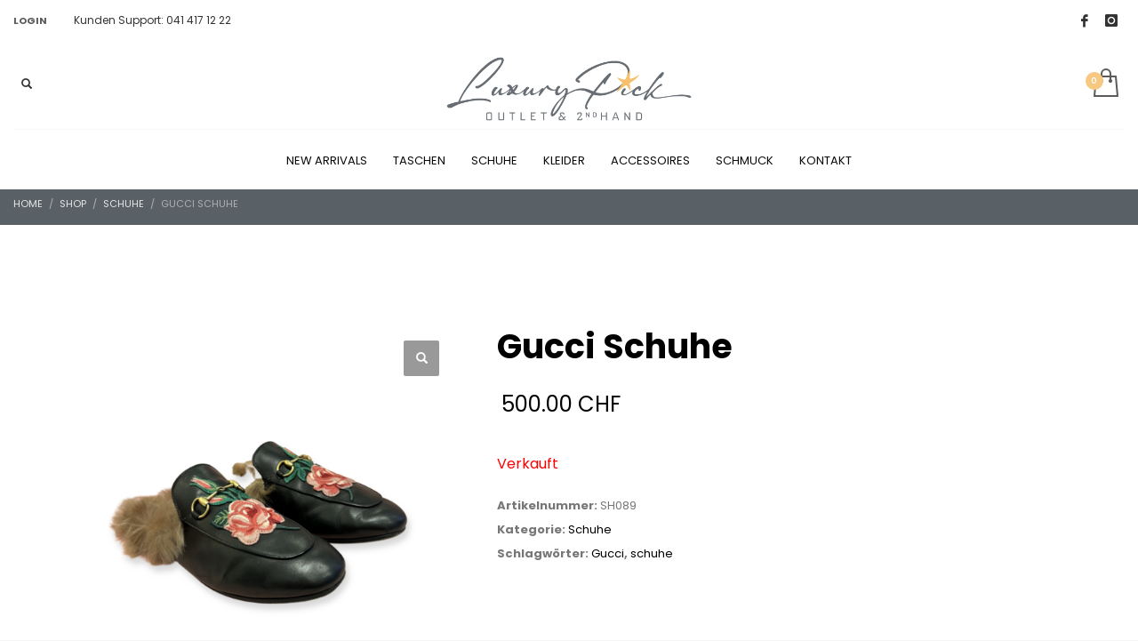

--- FILE ---
content_type: text/html; charset=UTF-8
request_url: https://luxurypick.ch/produkt/gucci-schuhe/
body_size: 25219
content:
<!DOCTYPE html>
<html lang="de">
<head>
<meta charset="UTF-8"/>
<meta name="twitter:widgets:csp" content="on"/>
<link rel="profile" href="http://gmpg.org/xfn/11"/>
<link rel="pingback" href="https://luxurypick.ch/xmlrpc.php"/>

<meta name='robots' content='index, follow, max-image-preview:large, max-snippet:-1, max-video-preview:-1' />
	<style>img:is([sizes="auto" i], [sizes^="auto," i]) { contain-intrinsic-size: 3000px 1500px }</style>
	
	<!-- This site is optimized with the Yoast SEO plugin v26.8 - https://yoast.com/product/yoast-seo-wordpress/ -->
	<title>Gucci Schuhe - Luxury Pick Luzern</title>
	<meta name="description" content="Entdecke Gucci Schuhe – geprüft, hochwertig und sofort verfügbar bei Luxury Pick Luzern. Jetzt luxuriöses Einzelstück online kaufen." />
	<link rel="canonical" href="https://luxurypick.ch/produkt/gucci-schuhe/" />
	<meta property="og:locale" content="de_DE" />
	<meta property="og:type" content="article" />
	<meta property="og:title" content="Gucci Schuhe - Luxury Pick Luzern" />
	<meta property="og:description" content="Entdecke Gucci Schuhe – geprüft, hochwertig und sofort verfügbar bei Luxury Pick Luzern. Jetzt luxuriöses Einzelstück online kaufen." />
	<meta property="og:url" content="https://luxurypick.ch/produkt/gucci-schuhe/" />
	<meta property="og:site_name" content="Luxury Pick Luzern" />
	<meta property="article:modified_time" content="2025-08-13T05:58:55+00:00" />
	<meta property="og:image" content="https://luxurypick.ch/wp-content/uploads/2022/01/SH089.png" />
	<meta property="og:image:width" content="1080" />
	<meta property="og:image:height" content="1080" />
	<meta property="og:image:type" content="image/png" />
	<meta name="twitter:card" content="summary_large_image" />
	<script type="application/ld+json" class="yoast-schema-graph">{"@context":"https://schema.org","@graph":[{"@type":"WebPage","@id":"https://luxurypick.ch/produkt/gucci-schuhe/","url":"https://luxurypick.ch/produkt/gucci-schuhe/","name":"Gucci Schuhe - Luxury Pick Luzern","isPartOf":{"@id":"https://luxurypick.ch/#website"},"primaryImageOfPage":{"@id":"https://luxurypick.ch/produkt/gucci-schuhe/#primaryimage"},"image":{"@id":"https://luxurypick.ch/produkt/gucci-schuhe/#primaryimage"},"thumbnailUrl":"https://luxurypick.ch/wp-content/uploads/2022/01/SH089.png","datePublished":"2022-01-17T16:09:23+00:00","dateModified":"2025-08-13T05:58:55+00:00","description":"Entdecke Gucci Schuhe – geprüft, hochwertig und sofort verfügbar bei Luxury Pick Luzern. Jetzt luxuriöses Einzelstück online kaufen.","breadcrumb":{"@id":"https://luxurypick.ch/produkt/gucci-schuhe/#breadcrumb"},"inLanguage":"de","potentialAction":[{"@type":"ReadAction","target":["https://luxurypick.ch/produkt/gucci-schuhe/"]}]},{"@type":"ImageObject","inLanguage":"de","@id":"https://luxurypick.ch/produkt/gucci-schuhe/#primaryimage","url":"https://luxurypick.ch/wp-content/uploads/2022/01/SH089.png","contentUrl":"https://luxurypick.ch/wp-content/uploads/2022/01/SH089.png","width":1080,"height":1080},{"@type":"BreadcrumbList","@id":"https://luxurypick.ch/produkt/gucci-schuhe/#breadcrumb","itemListElement":[{"@type":"ListItem","position":1,"name":"Startseite","item":"https://luxurypick.ch/"},{"@type":"ListItem","position":2,"name":"Shop","item":"https://luxurypick.ch/shop/"},{"@type":"ListItem","position":3,"name":"Gucci Schuhe"}]},{"@type":"WebSite","@id":"https://luxurypick.ch/#website","url":"https://luxurypick.ch/","name":"Luxury Pick Luzern","description":"Outlet &amp; 2nd Hand","publisher":{"@id":"https://luxurypick.ch/#organization"},"potentialAction":[{"@type":"SearchAction","target":{"@type":"EntryPoint","urlTemplate":"https://luxurypick.ch/?s={search_term_string}"},"query-input":{"@type":"PropertyValueSpecification","valueRequired":true,"valueName":"search_term_string"}}],"inLanguage":"de"},{"@type":"Organization","@id":"https://luxurypick.ch/#organization","name":"Luxury Pick","url":"https://luxurypick.ch/","logo":{"@type":"ImageObject","inLanguage":"de","@id":"https://luxurypick.ch/#/schema/logo/image/","url":"https://luxurypick.ch/wp-content/uploads/2021/07/LUXURY-LOGO.png","contentUrl":"https://luxurypick.ch/wp-content/uploads/2021/07/LUXURY-LOGO.png","width":4723,"height":1417,"caption":"Luxury Pick"},"image":{"@id":"https://luxurypick.ch/#/schema/logo/image/"}}]}</script>
	<!-- / Yoast SEO plugin. -->


<link rel='dns-prefetch' href='//fonts.googleapis.com' />
<link rel="alternate" type="application/rss+xml" title="Luxury Pick Luzern &raquo; Feed" href="https://luxurypick.ch/feed/" />
<link rel="alternate" type="application/rss+xml" title="Luxury Pick Luzern &raquo; Kommentar-Feed" href="https://luxurypick.ch/comments/feed/" />
<script type="text/javascript">
/* <![CDATA[ */
window._wpemojiSettings = {"baseUrl":"https:\/\/s.w.org\/images\/core\/emoji\/16.0.1\/72x72\/","ext":".png","svgUrl":"https:\/\/s.w.org\/images\/core\/emoji\/16.0.1\/svg\/","svgExt":".svg","source":{"concatemoji":"https:\/\/luxurypick.ch\/wp-includes\/js\/wp-emoji-release.min.js?ver=6.8.3"}};
/*! This file is auto-generated */
!function(s,n){var o,i,e;function c(e){try{var t={supportTests:e,timestamp:(new Date).valueOf()};sessionStorage.setItem(o,JSON.stringify(t))}catch(e){}}function p(e,t,n){e.clearRect(0,0,e.canvas.width,e.canvas.height),e.fillText(t,0,0);var t=new Uint32Array(e.getImageData(0,0,e.canvas.width,e.canvas.height).data),a=(e.clearRect(0,0,e.canvas.width,e.canvas.height),e.fillText(n,0,0),new Uint32Array(e.getImageData(0,0,e.canvas.width,e.canvas.height).data));return t.every(function(e,t){return e===a[t]})}function u(e,t){e.clearRect(0,0,e.canvas.width,e.canvas.height),e.fillText(t,0,0);for(var n=e.getImageData(16,16,1,1),a=0;a<n.data.length;a++)if(0!==n.data[a])return!1;return!0}function f(e,t,n,a){switch(t){case"flag":return n(e,"\ud83c\udff3\ufe0f\u200d\u26a7\ufe0f","\ud83c\udff3\ufe0f\u200b\u26a7\ufe0f")?!1:!n(e,"\ud83c\udde8\ud83c\uddf6","\ud83c\udde8\u200b\ud83c\uddf6")&&!n(e,"\ud83c\udff4\udb40\udc67\udb40\udc62\udb40\udc65\udb40\udc6e\udb40\udc67\udb40\udc7f","\ud83c\udff4\u200b\udb40\udc67\u200b\udb40\udc62\u200b\udb40\udc65\u200b\udb40\udc6e\u200b\udb40\udc67\u200b\udb40\udc7f");case"emoji":return!a(e,"\ud83e\udedf")}return!1}function g(e,t,n,a){var r="undefined"!=typeof WorkerGlobalScope&&self instanceof WorkerGlobalScope?new OffscreenCanvas(300,150):s.createElement("canvas"),o=r.getContext("2d",{willReadFrequently:!0}),i=(o.textBaseline="top",o.font="600 32px Arial",{});return e.forEach(function(e){i[e]=t(o,e,n,a)}),i}function t(e){var t=s.createElement("script");t.src=e,t.defer=!0,s.head.appendChild(t)}"undefined"!=typeof Promise&&(o="wpEmojiSettingsSupports",i=["flag","emoji"],n.supports={everything:!0,everythingExceptFlag:!0},e=new Promise(function(e){s.addEventListener("DOMContentLoaded",e,{once:!0})}),new Promise(function(t){var n=function(){try{var e=JSON.parse(sessionStorage.getItem(o));if("object"==typeof e&&"number"==typeof e.timestamp&&(new Date).valueOf()<e.timestamp+604800&&"object"==typeof e.supportTests)return e.supportTests}catch(e){}return null}();if(!n){if("undefined"!=typeof Worker&&"undefined"!=typeof OffscreenCanvas&&"undefined"!=typeof URL&&URL.createObjectURL&&"undefined"!=typeof Blob)try{var e="postMessage("+g.toString()+"("+[JSON.stringify(i),f.toString(),p.toString(),u.toString()].join(",")+"));",a=new Blob([e],{type:"text/javascript"}),r=new Worker(URL.createObjectURL(a),{name:"wpTestEmojiSupports"});return void(r.onmessage=function(e){c(n=e.data),r.terminate(),t(n)})}catch(e){}c(n=g(i,f,p,u))}t(n)}).then(function(e){for(var t in e)n.supports[t]=e[t],n.supports.everything=n.supports.everything&&n.supports[t],"flag"!==t&&(n.supports.everythingExceptFlag=n.supports.everythingExceptFlag&&n.supports[t]);n.supports.everythingExceptFlag=n.supports.everythingExceptFlag&&!n.supports.flag,n.DOMReady=!1,n.readyCallback=function(){n.DOMReady=!0}}).then(function(){return e}).then(function(){var e;n.supports.everything||(n.readyCallback(),(e=n.source||{}).concatemoji?t(e.concatemoji):e.wpemoji&&e.twemoji&&(t(e.twemoji),t(e.wpemoji)))}))}((window,document),window._wpemojiSettings);
/* ]]> */
</script>

<link rel='stylesheet' id='zn_all_g_fonts-css' href='//fonts.googleapis.com/css?family=Fredoka+One%3Aregular%7COpen+Sans%3A300%2C300italic%2Cregular%2Citalic%2C600%2C600italic%2C700%2C700italic%2C800%2C800italic%7CPT+Serif%3Aregular%2Citalic%2C700%2C700italic%7CPoppins%3A300%2Cregular%2C500%2C600%2C700&#038;ver=6.8.3' type='text/css' media='all' />
<style id='wp-emoji-styles-inline-css' type='text/css'>

	img.wp-smiley, img.emoji {
		display: inline !important;
		border: none !important;
		box-shadow: none !important;
		height: 1em !important;
		width: 1em !important;
		margin: 0 0.07em !important;
		vertical-align: -0.1em !important;
		background: none !important;
		padding: 0 !important;
	}
</style>
<link rel='stylesheet' id='wp-block-library-css' href='https://luxurypick.ch/wp-includes/css/dist/block-library/style.min.css?ver=6.8.3' type='text/css' media='all' />
<style id='classic-theme-styles-inline-css' type='text/css'>
/*! This file is auto-generated */
.wp-block-button__link{color:#fff;background-color:#32373c;border-radius:9999px;box-shadow:none;text-decoration:none;padding:calc(.667em + 2px) calc(1.333em + 2px);font-size:1.125em}.wp-block-file__button{background:#32373c;color:#fff;text-decoration:none}
</style>
<style id='global-styles-inline-css' type='text/css'>
:root{--wp--preset--aspect-ratio--square: 1;--wp--preset--aspect-ratio--4-3: 4/3;--wp--preset--aspect-ratio--3-4: 3/4;--wp--preset--aspect-ratio--3-2: 3/2;--wp--preset--aspect-ratio--2-3: 2/3;--wp--preset--aspect-ratio--16-9: 16/9;--wp--preset--aspect-ratio--9-16: 9/16;--wp--preset--color--black: #000000;--wp--preset--color--cyan-bluish-gray: #abb8c3;--wp--preset--color--white: #ffffff;--wp--preset--color--pale-pink: #f78da7;--wp--preset--color--vivid-red: #cf2e2e;--wp--preset--color--luminous-vivid-orange: #ff6900;--wp--preset--color--luminous-vivid-amber: #fcb900;--wp--preset--color--light-green-cyan: #7bdcb5;--wp--preset--color--vivid-green-cyan: #00d084;--wp--preset--color--pale-cyan-blue: #8ed1fc;--wp--preset--color--vivid-cyan-blue: #0693e3;--wp--preset--color--vivid-purple: #9b51e0;--wp--preset--gradient--vivid-cyan-blue-to-vivid-purple: linear-gradient(135deg,rgba(6,147,227,1) 0%,rgb(155,81,224) 100%);--wp--preset--gradient--light-green-cyan-to-vivid-green-cyan: linear-gradient(135deg,rgb(122,220,180) 0%,rgb(0,208,130) 100%);--wp--preset--gradient--luminous-vivid-amber-to-luminous-vivid-orange: linear-gradient(135deg,rgba(252,185,0,1) 0%,rgba(255,105,0,1) 100%);--wp--preset--gradient--luminous-vivid-orange-to-vivid-red: linear-gradient(135deg,rgba(255,105,0,1) 0%,rgb(207,46,46) 100%);--wp--preset--gradient--very-light-gray-to-cyan-bluish-gray: linear-gradient(135deg,rgb(238,238,238) 0%,rgb(169,184,195) 100%);--wp--preset--gradient--cool-to-warm-spectrum: linear-gradient(135deg,rgb(74,234,220) 0%,rgb(151,120,209) 20%,rgb(207,42,186) 40%,rgb(238,44,130) 60%,rgb(251,105,98) 80%,rgb(254,248,76) 100%);--wp--preset--gradient--blush-light-purple: linear-gradient(135deg,rgb(255,206,236) 0%,rgb(152,150,240) 100%);--wp--preset--gradient--blush-bordeaux: linear-gradient(135deg,rgb(254,205,165) 0%,rgb(254,45,45) 50%,rgb(107,0,62) 100%);--wp--preset--gradient--luminous-dusk: linear-gradient(135deg,rgb(255,203,112) 0%,rgb(199,81,192) 50%,rgb(65,88,208) 100%);--wp--preset--gradient--pale-ocean: linear-gradient(135deg,rgb(255,245,203) 0%,rgb(182,227,212) 50%,rgb(51,167,181) 100%);--wp--preset--gradient--electric-grass: linear-gradient(135deg,rgb(202,248,128) 0%,rgb(113,206,126) 100%);--wp--preset--gradient--midnight: linear-gradient(135deg,rgb(2,3,129) 0%,rgb(40,116,252) 100%);--wp--preset--font-size--small: 13px;--wp--preset--font-size--medium: 20px;--wp--preset--font-size--large: 36px;--wp--preset--font-size--x-large: 42px;--wp--preset--spacing--20: 0.44rem;--wp--preset--spacing--30: 0.67rem;--wp--preset--spacing--40: 1rem;--wp--preset--spacing--50: 1.5rem;--wp--preset--spacing--60: 2.25rem;--wp--preset--spacing--70: 3.38rem;--wp--preset--spacing--80: 5.06rem;--wp--preset--shadow--natural: 6px 6px 9px rgba(0, 0, 0, 0.2);--wp--preset--shadow--deep: 12px 12px 50px rgba(0, 0, 0, 0.4);--wp--preset--shadow--sharp: 6px 6px 0px rgba(0, 0, 0, 0.2);--wp--preset--shadow--outlined: 6px 6px 0px -3px rgba(255, 255, 255, 1), 6px 6px rgba(0, 0, 0, 1);--wp--preset--shadow--crisp: 6px 6px 0px rgba(0, 0, 0, 1);}:where(.is-layout-flex){gap: 0.5em;}:where(.is-layout-grid){gap: 0.5em;}body .is-layout-flex{display: flex;}.is-layout-flex{flex-wrap: wrap;align-items: center;}.is-layout-flex > :is(*, div){margin: 0;}body .is-layout-grid{display: grid;}.is-layout-grid > :is(*, div){margin: 0;}:where(.wp-block-columns.is-layout-flex){gap: 2em;}:where(.wp-block-columns.is-layout-grid){gap: 2em;}:where(.wp-block-post-template.is-layout-flex){gap: 1.25em;}:where(.wp-block-post-template.is-layout-grid){gap: 1.25em;}.has-black-color{color: var(--wp--preset--color--black) !important;}.has-cyan-bluish-gray-color{color: var(--wp--preset--color--cyan-bluish-gray) !important;}.has-white-color{color: var(--wp--preset--color--white) !important;}.has-pale-pink-color{color: var(--wp--preset--color--pale-pink) !important;}.has-vivid-red-color{color: var(--wp--preset--color--vivid-red) !important;}.has-luminous-vivid-orange-color{color: var(--wp--preset--color--luminous-vivid-orange) !important;}.has-luminous-vivid-amber-color{color: var(--wp--preset--color--luminous-vivid-amber) !important;}.has-light-green-cyan-color{color: var(--wp--preset--color--light-green-cyan) !important;}.has-vivid-green-cyan-color{color: var(--wp--preset--color--vivid-green-cyan) !important;}.has-pale-cyan-blue-color{color: var(--wp--preset--color--pale-cyan-blue) !important;}.has-vivid-cyan-blue-color{color: var(--wp--preset--color--vivid-cyan-blue) !important;}.has-vivid-purple-color{color: var(--wp--preset--color--vivid-purple) !important;}.has-black-background-color{background-color: var(--wp--preset--color--black) !important;}.has-cyan-bluish-gray-background-color{background-color: var(--wp--preset--color--cyan-bluish-gray) !important;}.has-white-background-color{background-color: var(--wp--preset--color--white) !important;}.has-pale-pink-background-color{background-color: var(--wp--preset--color--pale-pink) !important;}.has-vivid-red-background-color{background-color: var(--wp--preset--color--vivid-red) !important;}.has-luminous-vivid-orange-background-color{background-color: var(--wp--preset--color--luminous-vivid-orange) !important;}.has-luminous-vivid-amber-background-color{background-color: var(--wp--preset--color--luminous-vivid-amber) !important;}.has-light-green-cyan-background-color{background-color: var(--wp--preset--color--light-green-cyan) !important;}.has-vivid-green-cyan-background-color{background-color: var(--wp--preset--color--vivid-green-cyan) !important;}.has-pale-cyan-blue-background-color{background-color: var(--wp--preset--color--pale-cyan-blue) !important;}.has-vivid-cyan-blue-background-color{background-color: var(--wp--preset--color--vivid-cyan-blue) !important;}.has-vivid-purple-background-color{background-color: var(--wp--preset--color--vivid-purple) !important;}.has-black-border-color{border-color: var(--wp--preset--color--black) !important;}.has-cyan-bluish-gray-border-color{border-color: var(--wp--preset--color--cyan-bluish-gray) !important;}.has-white-border-color{border-color: var(--wp--preset--color--white) !important;}.has-pale-pink-border-color{border-color: var(--wp--preset--color--pale-pink) !important;}.has-vivid-red-border-color{border-color: var(--wp--preset--color--vivid-red) !important;}.has-luminous-vivid-orange-border-color{border-color: var(--wp--preset--color--luminous-vivid-orange) !important;}.has-luminous-vivid-amber-border-color{border-color: var(--wp--preset--color--luminous-vivid-amber) !important;}.has-light-green-cyan-border-color{border-color: var(--wp--preset--color--light-green-cyan) !important;}.has-vivid-green-cyan-border-color{border-color: var(--wp--preset--color--vivid-green-cyan) !important;}.has-pale-cyan-blue-border-color{border-color: var(--wp--preset--color--pale-cyan-blue) !important;}.has-vivid-cyan-blue-border-color{border-color: var(--wp--preset--color--vivid-cyan-blue) !important;}.has-vivid-purple-border-color{border-color: var(--wp--preset--color--vivid-purple) !important;}.has-vivid-cyan-blue-to-vivid-purple-gradient-background{background: var(--wp--preset--gradient--vivid-cyan-blue-to-vivid-purple) !important;}.has-light-green-cyan-to-vivid-green-cyan-gradient-background{background: var(--wp--preset--gradient--light-green-cyan-to-vivid-green-cyan) !important;}.has-luminous-vivid-amber-to-luminous-vivid-orange-gradient-background{background: var(--wp--preset--gradient--luminous-vivid-amber-to-luminous-vivid-orange) !important;}.has-luminous-vivid-orange-to-vivid-red-gradient-background{background: var(--wp--preset--gradient--luminous-vivid-orange-to-vivid-red) !important;}.has-very-light-gray-to-cyan-bluish-gray-gradient-background{background: var(--wp--preset--gradient--very-light-gray-to-cyan-bluish-gray) !important;}.has-cool-to-warm-spectrum-gradient-background{background: var(--wp--preset--gradient--cool-to-warm-spectrum) !important;}.has-blush-light-purple-gradient-background{background: var(--wp--preset--gradient--blush-light-purple) !important;}.has-blush-bordeaux-gradient-background{background: var(--wp--preset--gradient--blush-bordeaux) !important;}.has-luminous-dusk-gradient-background{background: var(--wp--preset--gradient--luminous-dusk) !important;}.has-pale-ocean-gradient-background{background: var(--wp--preset--gradient--pale-ocean) !important;}.has-electric-grass-gradient-background{background: var(--wp--preset--gradient--electric-grass) !important;}.has-midnight-gradient-background{background: var(--wp--preset--gradient--midnight) !important;}.has-small-font-size{font-size: var(--wp--preset--font-size--small) !important;}.has-medium-font-size{font-size: var(--wp--preset--font-size--medium) !important;}.has-large-font-size{font-size: var(--wp--preset--font-size--large) !important;}.has-x-large-font-size{font-size: var(--wp--preset--font-size--x-large) !important;}
:where(.wp-block-post-template.is-layout-flex){gap: 1.25em;}:where(.wp-block-post-template.is-layout-grid){gap: 1.25em;}
:where(.wp-block-columns.is-layout-flex){gap: 2em;}:where(.wp-block-columns.is-layout-grid){gap: 2em;}
:root :where(.wp-block-pullquote){font-size: 1.5em;line-height: 1.6;}
</style>
<link rel='stylesheet' id='esg-plugin-settings-css' href='https://luxurypick.ch/wp-content/plugins/essential-grid/public/assets/css/settings.css?ver=3.0.17.1' type='text/css' media='all' />
<link rel='stylesheet' id='tp-fontello-css' href='https://luxurypick.ch/wp-content/plugins/essential-grid/public/assets/font/fontello/css/fontello.css?ver=3.0.17.1' type='text/css' media='all' />
<link rel='stylesheet' id='wcsob-css' href='https://luxurypick.ch/wp-content/plugins/sold-out-badge-for-woocommerce//style.css?ver=6.8.3' type='text/css' media='all' />
<style id='wcsob-inline-css' type='text/css'>
.wcsob_soldout { color: #ffffff;background: #CD2122;font-size: 14px;padding-top: 3px;padding-right: 8px;padding-bottom: 3px;padding-left: 8px;font-weight: bold;width: auto;height: auto;border-radius: 0px;z-index: 9999;text-align: center;position: absolute;top: 6px;right: auto;bottom: auto;left: 6px; }.single-product .wcsob_soldout { top: 6px;right: auto;bottom: auto;left: 6px; }
</style>
<link rel='stylesheet' id='photoswipe-css' href='https://luxurypick.ch/wp-content/plugins/woocommerce/assets/css/photoswipe/photoswipe.min.css?ver=10.4.3' type='text/css' media='all' />
<link rel='stylesheet' id='photoswipe-default-skin-css' href='https://luxurypick.ch/wp-content/plugins/woocommerce/assets/css/photoswipe/default-skin/default-skin.min.css?ver=10.4.3' type='text/css' media='all' />
<link rel='stylesheet' id='woocommerce-layout-css' href='https://luxurypick.ch/wp-content/plugins/woocommerce/assets/css/woocommerce-layout.css?ver=10.4.3' type='text/css' media='all' />
<link rel='stylesheet' id='woocommerce-smallscreen-css' href='https://luxurypick.ch/wp-content/plugins/woocommerce/assets/css/woocommerce-smallscreen.css?ver=10.4.3' type='text/css' media='only screen and (max-width: 767px)' />
<link rel='stylesheet' id='woocommerce-general-css' href='https://luxurypick.ch/wp-content/plugins/woocommerce/assets/css/woocommerce.css?ver=10.4.3' type='text/css' media='all' />
<style id='woocommerce-inline-inline-css' type='text/css'>
.woocommerce form .form-row .required { visibility: visible; }
</style>
<link rel='stylesheet' id='kallyas-styles-css' href='https://luxurypick.ch/wp-content/themes/kallyas/style.css?ver=4.24.0' type='text/css' media='all' />
<link rel='stylesheet' id='th-bootstrap-styles-css' href='https://luxurypick.ch/wp-content/themes/kallyas/css/bootstrap.min.css?ver=4.24.0' type='text/css' media='all' />
<link rel='stylesheet' id='th-theme-template-styles-css' href='https://luxurypick.ch/wp-content/themes/kallyas/css/template.min.css?ver=4.24.0' type='text/css' media='all' />
<link rel='stylesheet' id='woocommerce-overrides-css' href='https://luxurypick.ch/wp-content/themes/kallyas/css/plugins/kl-woocommerce.css?ver=4.24.0' type='text/css' media='all' />
<link rel='stylesheet' id='tablepress-default-css' href='https://luxurypick.ch/wp-content/plugins/tablepress/css/build/default.css?ver=3.2.6' type='text/css' media='all' />
<link rel='stylesheet' id='wcfm_core_css-css' href='https://luxurypick.ch/wp-content/plugins/wc-frontend-manager/assets/css/min/wcfm-style-core.css?ver=6.7.24' type='text/css' media='all' />
<link rel='stylesheet' id='wcfmvm_custom_subscribe_button_css-css' href='https://luxurypick.ch/wp-content/uploads/wcfm/wcfmvm-style-custom-subscribe-button-1635274945.css?ver=2.11.8' type='text/css' media='all' />
<link rel='stylesheet' id='zion-frontend-css' href='https://luxurypick.ch/wp-content/themes/kallyas/framework/zion-builder/assets/css/znb_frontend.css?ver=1.3.0' type='text/css' media='all' />
<link rel='stylesheet' id='6726-layout.css-css' href='https://luxurypick.ch/wp-content/uploads/zion-builder/cache/6726-layout.css?ver=2267db82fd24ccb1d0ad5e78a4aaf635' type='text/css' media='all' />
<link rel='stylesheet' id='kallyas-child-css' href='https://luxurypick.ch/wp-content/themes/kallyas-child/style.css?ver=4.24.0' type='text/css' media='all' />
<link rel='stylesheet' id='jquery-ui-style-css' href='https://luxurypick.ch/wp-content/plugins/woocommerce/assets/css/jquery-ui/jquery-ui.min.css?ver=10.4.3' type='text/css' media='all' />
<link rel='stylesheet' id='wcfm_fa_icon_css-css' href='https://luxurypick.ch/wp-content/plugins/wc-frontend-manager/assets/fonts/font-awesome/css/wcfmicon.min.css?ver=6.7.24' type='text/css' media='all' />
<link rel='stylesheet' id='wcfmmp_product_css-css' href='https://luxurypick.ch/wp-content/plugins/wc-multivendor-marketplace/assets/css/min/store/wcfmmp-style-product.css?ver=3.7.0' type='text/css' media='all' />
<link rel='stylesheet' id='kallyas-addon-nav-overlay-css-css' href='https://luxurypick.ch/wp-content/plugins/kallyas-addon-nav-overlay/assets/styles.min.css?ver=1.0.10' type='text/css' media='all' />
<link rel='stylesheet' id='th-theme-print-stylesheet-css' href='https://luxurypick.ch/wp-content/themes/kallyas/css/print.css?ver=4.24.0' type='text/css' media='print' />
<link rel='stylesheet' id='th-theme-options-styles-css' href='//luxurypick.ch/wp-content/uploads/zn_dynamic.css?ver=1762360924' type='text/css' media='all' />
<script type="text/javascript" src="https://luxurypick.ch/wp-includes/js/jquery/jquery.min.js?ver=3.7.1" id="jquery-core-js"></script>
<script type="text/javascript" src="https://luxurypick.ch/wp-includes/js/jquery/jquery-migrate.min.js?ver=3.4.1" id="jquery-migrate-js"></script>
<script type="text/javascript" src="https://luxurypick.ch/wp-content/plugins/revslider/public/assets/js/rbtools.min.js?ver=6.6.20" async id="tp-tools-js"></script>
<script type="text/javascript" src="https://luxurypick.ch/wp-content/plugins/revslider/public/assets/js/rs6.min.js?ver=6.6.20" async id="revmin-js"></script>
<script type="text/javascript" src="https://luxurypick.ch/wp-content/plugins/woocommerce/assets/js/jquery-blockui/jquery.blockUI.min.js?ver=2.7.0-wc.10.4.3" id="wc-jquery-blockui-js" defer="defer" data-wp-strategy="defer"></script>
<script type="text/javascript" id="wc-add-to-cart-js-extra">
/* <![CDATA[ */
var wc_add_to_cart_params = {"ajax_url":"\/wp-admin\/admin-ajax.php","wc_ajax_url":"\/?wc-ajax=%%endpoint%%","i18n_view_cart":"Warenkorb anzeigen","cart_url":"https:\/\/luxurypick.ch\/cart\/","is_cart":"","cart_redirect_after_add":"no"};
/* ]]> */
</script>
<script type="text/javascript" src="https://luxurypick.ch/wp-content/plugins/woocommerce/assets/js/frontend/add-to-cart.min.js?ver=10.4.3" id="wc-add-to-cart-js" defer="defer" data-wp-strategy="defer"></script>
<script type="text/javascript" src="https://luxurypick.ch/wp-content/plugins/woocommerce/assets/js/zoom/jquery.zoom.min.js?ver=1.7.21-wc.10.4.3" id="wc-zoom-js" defer="defer" data-wp-strategy="defer"></script>
<script type="text/javascript" src="https://luxurypick.ch/wp-content/plugins/woocommerce/assets/js/flexslider/jquery.flexslider.min.js?ver=2.7.2-wc.10.4.3" id="wc-flexslider-js" defer="defer" data-wp-strategy="defer"></script>
<script type="text/javascript" src="https://luxurypick.ch/wp-content/plugins/woocommerce/assets/js/photoswipe/photoswipe.min.js?ver=4.1.1-wc.10.4.3" id="wc-photoswipe-js" defer="defer" data-wp-strategy="defer"></script>
<script type="text/javascript" src="https://luxurypick.ch/wp-content/plugins/woocommerce/assets/js/photoswipe/photoswipe-ui-default.min.js?ver=4.1.1-wc.10.4.3" id="wc-photoswipe-ui-default-js" defer="defer" data-wp-strategy="defer"></script>
<script type="text/javascript" id="wc-single-product-js-extra">
/* <![CDATA[ */
var wc_single_product_params = {"i18n_required_rating_text":"Bitte w\u00e4hlen Sie eine Bewertung","i18n_rating_options":["1 von 5\u00a0Sternen","2 von 5\u00a0Sternen","3 von 5\u00a0Sternen","4 von 5\u00a0Sternen","5 von 5\u00a0Sternen"],"i18n_product_gallery_trigger_text":"Bildergalerie im Vollbildmodus anzeigen","review_rating_required":"yes","flexslider":{"rtl":false,"animation":"slide","smoothHeight":true,"directionNav":false,"controlNav":"thumbnails","slideshow":false,"animationSpeed":500,"animationLoop":false,"allowOneSlide":false},"zoom_enabled":"1","zoom_options":[],"photoswipe_enabled":"1","photoswipe_options":{"shareEl":false,"closeOnScroll":false,"history":false,"hideAnimationDuration":0,"showAnimationDuration":0},"flexslider_enabled":"1"};
/* ]]> */
</script>
<script type="text/javascript" src="https://luxurypick.ch/wp-content/plugins/woocommerce/assets/js/frontend/single-product.min.js?ver=10.4.3" id="wc-single-product-js" defer="defer" data-wp-strategy="defer"></script>
<script type="text/javascript" src="https://luxurypick.ch/wp-content/plugins/woocommerce/assets/js/js-cookie/js.cookie.min.js?ver=2.1.4-wc.10.4.3" id="wc-js-cookie-js" defer="defer" data-wp-strategy="defer"></script>
<script type="text/javascript" id="woocommerce-js-extra">
/* <![CDATA[ */
var woocommerce_params = {"ajax_url":"\/wp-admin\/admin-ajax.php","wc_ajax_url":"\/?wc-ajax=%%endpoint%%","i18n_password_show":"Passwort anzeigen","i18n_password_hide":"Passwort ausblenden"};
/* ]]> */
</script>
<script type="text/javascript" src="https://luxurypick.ch/wp-content/plugins/woocommerce/assets/js/frontend/woocommerce.min.js?ver=10.4.3" id="woocommerce-js" defer="defer" data-wp-strategy="defer"></script>
<script type="text/javascript" id="wc-cart-fragments-js-extra">
/* <![CDATA[ */
var wc_cart_fragments_params = {"ajax_url":"\/wp-admin\/admin-ajax.php","wc_ajax_url":"\/?wc-ajax=%%endpoint%%","cart_hash_key":"wc_cart_hash_89f1ece24ac47ed1961677387f0fe134","fragment_name":"wc_fragments_89f1ece24ac47ed1961677387f0fe134","request_timeout":"5000"};
/* ]]> */
</script>
<script type="text/javascript" src="https://luxurypick.ch/wp-content/plugins/woocommerce/assets/js/frontend/cart-fragments.min.js?ver=10.4.3" id="wc-cart-fragments-js" defer="defer" data-wp-strategy="defer"></script>
<link rel="https://api.w.org/" href="https://luxurypick.ch/wp-json/" /><link rel="alternate" title="JSON" type="application/json" href="https://luxurypick.ch/wp-json/wp/v2/product/6726" /><link rel="EditURI" type="application/rsd+xml" title="RSD" href="https://luxurypick.ch/xmlrpc.php?rsd" />
<meta name="generator" content="WordPress 6.8.3" />
<meta name="generator" content="WooCommerce 10.4.3" />
<link rel='shortlink' href='https://luxurypick.ch/?p=6726' />
<link rel="alternate" title="oEmbed (JSON)" type="application/json+oembed" href="https://luxurypick.ch/wp-json/oembed/1.0/embed?url=https%3A%2F%2Fluxurypick.ch%2Fprodukt%2Fgucci-schuhe%2F" />
<link rel="alternate" title="oEmbed (XML)" type="text/xml+oembed" href="https://luxurypick.ch/wp-json/oembed/1.0/embed?url=https%3A%2F%2Fluxurypick.ch%2Fprodukt%2Fgucci-schuhe%2F&#038;format=xml" />
<link rel="llms-sitemap" href="https://luxurypick.ch/llms.txt" />
		<meta name="theme-color"
				content="#f6bb61">
				<meta name="viewport" content="width=device-width, initial-scale=1, maximum-scale=1"/>
		
		<!--[if lte IE 8]>
		<script type="text/javascript">
			var $buoop = {
				vs: {i: 10, f: 25, o: 12.1, s: 7, n: 9}
			};

			$buoop.ol = window.onload;

			window.onload = function () {
				try {
					if ($buoop.ol) {
						$buoop.ol()
					}
				}
				catch (e) {
				}

				var e = document.createElement("script");
				e.setAttribute("type", "text/javascript");
				e.setAttribute("src", "https://browser-update.org/update.js");
				document.body.appendChild(e);
			};
		</script>
		<![endif]-->

		<!-- for IE6-8 support of HTML5 elements -->
		<!--[if lt IE 9]>
		<script src="//html5shim.googlecode.com/svn/trunk/html5.js"></script>
		<![endif]-->
		
	<!-- Fallback for animating in viewport -->
	<noscript>
		<style type="text/css" media="screen">
			.zn-animateInViewport {visibility: visible;}
		</style>
	</noscript>
		<noscript><style>.woocommerce-product-gallery{ opacity: 1 !important; }</style></noscript>
	<style type="text/css" id="filter-everything-inline-css">.wpc-orderby-select{width:100%}.wpc-filters-open-button-container{display:none}.wpc-debug-message{padding:16px;font-size:14px;border:1px dashed #ccc;margin-bottom:20px}.wpc-debug-title{visibility:hidden}.wpc-button-inner,.wpc-chip-content{display:flex;align-items:center}.wpc-icon-html-wrapper{position:relative;margin-right:10px;top:2px}.wpc-icon-html-wrapper span{display:block;height:1px;width:18px;border-radius:3px;background:#2c2d33;margin-bottom:4px;position:relative}span.wpc-icon-line-1:after,span.wpc-icon-line-2:after,span.wpc-icon-line-3:after{content:"";display:block;width:3px;height:3px;border:1px solid #2c2d33;background-color:#fff;position:absolute;top:-2px;box-sizing:content-box}span.wpc-icon-line-3:after{border-radius:50%;left:2px}span.wpc-icon-line-1:after{border-radius:50%;left:5px}span.wpc-icon-line-2:after{border-radius:50%;left:12px}body .wpc-filters-open-button-container a.wpc-filters-open-widget,body .wpc-filters-open-button-container a.wpc-open-close-filters-button{display:inline-block;text-align:left;border:1px solid #2c2d33;border-radius:2px;line-height:1.5;padding:7px 12px;background-color:transparent;color:#2c2d33;box-sizing:border-box;text-decoration:none!important;font-weight:400;transition:none;position:relative}@media screen and (max-width:768px){.wpc_show_bottom_widget .wpc-filters-open-button-container,.wpc_show_open_close_button .wpc-filters-open-button-container{display:block}.wpc_show_bottom_widget .wpc-filters-open-button-container{margin-top:1em;margin-bottom:1em}}</style>
<meta name="generator" content="Powered by Slider Revolution 6.6.20 - responsive, Mobile-Friendly Slider Plugin for WordPress with comfortable drag and drop interface." />
<link rel="icon" href="https://luxurypick.ch/wp-content/uploads/2021/11/cropped-favicon-32x32-1-32x32.png" sizes="32x32" />
<link rel="icon" href="https://luxurypick.ch/wp-content/uploads/2021/11/cropped-favicon-32x32-1-192x192.png" sizes="192x192" />
<link rel="apple-touch-icon" href="https://luxurypick.ch/wp-content/uploads/2021/11/cropped-favicon-32x32-1-180x180.png" />
<meta name="msapplication-TileImage" content="https://luxurypick.ch/wp-content/uploads/2021/11/cropped-favicon-32x32-1-270x270.png" />
<script>function setREVStartSize(e){
			//window.requestAnimationFrame(function() {
				window.RSIW = window.RSIW===undefined ? window.innerWidth : window.RSIW;
				window.RSIH = window.RSIH===undefined ? window.innerHeight : window.RSIH;
				try {
					var pw = document.getElementById(e.c).parentNode.offsetWidth,
						newh;
					pw = pw===0 || isNaN(pw) || (e.l=="fullwidth" || e.layout=="fullwidth") ? window.RSIW : pw;
					e.tabw = e.tabw===undefined ? 0 : parseInt(e.tabw);
					e.thumbw = e.thumbw===undefined ? 0 : parseInt(e.thumbw);
					e.tabh = e.tabh===undefined ? 0 : parseInt(e.tabh);
					e.thumbh = e.thumbh===undefined ? 0 : parseInt(e.thumbh);
					e.tabhide = e.tabhide===undefined ? 0 : parseInt(e.tabhide);
					e.thumbhide = e.thumbhide===undefined ? 0 : parseInt(e.thumbhide);
					e.mh = e.mh===undefined || e.mh=="" || e.mh==="auto" ? 0 : parseInt(e.mh,0);
					if(e.layout==="fullscreen" || e.l==="fullscreen")
						newh = Math.max(e.mh,window.RSIH);
					else{
						e.gw = Array.isArray(e.gw) ? e.gw : [e.gw];
						for (var i in e.rl) if (e.gw[i]===undefined || e.gw[i]===0) e.gw[i] = e.gw[i-1];
						e.gh = e.el===undefined || e.el==="" || (Array.isArray(e.el) && e.el.length==0)? e.gh : e.el;
						e.gh = Array.isArray(e.gh) ? e.gh : [e.gh];
						for (var i in e.rl) if (e.gh[i]===undefined || e.gh[i]===0) e.gh[i] = e.gh[i-1];
											
						var nl = new Array(e.rl.length),
							ix = 0,
							sl;
						e.tabw = e.tabhide>=pw ? 0 : e.tabw;
						e.thumbw = e.thumbhide>=pw ? 0 : e.thumbw;
						e.tabh = e.tabhide>=pw ? 0 : e.tabh;
						e.thumbh = e.thumbhide>=pw ? 0 : e.thumbh;
						for (var i in e.rl) nl[i] = e.rl[i]<window.RSIW ? 0 : e.rl[i];
						sl = nl[0];
						for (var i in nl) if (sl>nl[i] && nl[i]>0) { sl = nl[i]; ix=i;}
						var m = pw>(e.gw[ix]+e.tabw+e.thumbw) ? 1 : (pw-(e.tabw+e.thumbw)) / (e.gw[ix]);
						newh =  (e.gh[ix] * m) + (e.tabh + e.thumbh);
					}
					var el = document.getElementById(e.c);
					if (el!==null && el) el.style.height = newh+"px";
					el = document.getElementById(e.c+"_wrapper");
					if (el!==null && el) {
						el.style.height = newh+"px";
						el.style.display = "block";
					}
				} catch(e){
					console.log("Failure at Presize of Slider:" + e)
				}
			//});
		  };</script>
<!-- Global site tag (gtag.js) - Google Analytics -->
<script async src="https://www.googletagmanager.com/gtag/js?id=G-XTMDJYQM27"></script>
<script>
  window.dataLayer = window.dataLayer || [];
  function gtag(){dataLayer.push(arguments);}
  gtag('js', new Date());

  gtag('config', 'G-XTMDJYQM27');
</script>
<!-- Global site tag (gtag.js) - Google Analytics -->
<script async src="https://www.googletagmanager.com/gtag/js?id=UA-213424660-1"></script>
<script>
  window.dataLayer = window.dataLayer || [];
  function gtag(){dataLayer.push(arguments);}
  gtag('js', new Date());

  gtag('config', 'UA-213424660-1');
</script>
</head>

<body  class="wp-singular product-template-default single single-product postid-6726 wp-theme-kallyas wp-child-theme-kallyas-child theme-kallyas wcsob-outofstock-product woocommerce woocommerce-page woocommerce-no-js zn-wc-pages-style2 kl-skin--light wcfm-theme-kallyas-theme" itemscope="itemscope" itemtype="https://schema.org/WebPage" >


<div class="login_register_stuff">		<!-- Login/Register Modal forms - hidden by default to be opened through modal -->
			<div id="login_panel" class="loginbox-popup auth-popup mfp-hide">
				<div class="inner-container login-panel auth-popup-panel">
					<h3 class="m_title_ext auth-popup-title" itemprop="alternativeHeadline" >SIGN IN YOUR ACCOUNT TO HAVE ACCESS TO DIFFERENT FEATURES</h3>
					<form id="login_form" name="login_form" method="post" class="zn_form_login znhg-ajax-login-form" action="https://luxurypick.ch/wp-login.php">

						<div class="zn_form_login-result"></div>

						<div class="form-group kl-fancy-form">
							<input type="text" id="kl-username" name="log" class="form-control inputbox kl-fancy-form-input kl-fw-input"
									placeholder="eg: james_smith"/>
							<label class="kl-font-alt kl-fancy-form-label">USERNAME</label>
						</div>

						<div class="form-group kl-fancy-form">
							<input type="password" id="kl-password" name="pwd" class="form-control inputbox kl-fancy-form-input kl-fw-input"
									placeholder="type password"/>
							<label class="kl-font-alt kl-fancy-form-label">PASSWORD</label>
						</div>

						
						<label class="zn_remember auth-popup-remember" for="kl-rememberme">
							<input type="checkbox" name="rememberme" id="kl-rememberme" value="forever" class="auth-popup-remember-chb"/>
							 Remember Me						</label>

						<input type="submit" id="login" name="submit_button" class="btn zn_sub_button btn-fullcolor btn-md"
								value="LOG IN"/>

						<input type="hidden" value="login" class="" name="zn_form_action"/>
						<input type="hidden" value="zn_do_login" class="" name="action"/>

						<div class="links auth-popup-links">
														<a href="#forgot_panel" class="kl-login-box auth-popup-link">FORGOT YOUR PASSWORD?</a>
						</div>
					</form>
				</div>
			</div>
		<!-- end login panel -->
				<div id="forgot_panel" class="loginbox-popup auth-popup forgot-popup mfp-hide">
			<div class="inner-container forgot-panel auth-popup-panel">
				<h3 class="m_title m_title_ext text-custom auth-popup-title" itemprop="alternativeHeadline" >FORGOT YOUR DETAILS?</h3>
				<form id="forgot_form" name="login_form" method="post" class="zn_form_lost_pass" action="https://luxurypick.ch/my-account/lost-password/">
					<div class="zn_form_login-result"></div>
					<div class="form-group kl-fancy-form">
						<input type="text" id="forgot-email" name="user_login" class="form-control inputbox kl-fancy-form-input kl-fw-input" placeholder="..."/>
						<label class="kl-font-alt kl-fancy-form-label">USERNAME OR EMAIL</label>
					</div>
					<input type="hidden" name="wc_reset_password" value="true">
					<input type="hidden" id="_wpnonce" name="_wpnonce" value="4176cfa4d3" /><input type="hidden" name="_wp_http_referer" value="/produkt/gucci-schuhe/" />					<div class="form-group">
						<input type="submit" id="recover" name="submit" class="btn btn-block zn_sub_button btn-fullcolor btn-md" value="SEND MY DETAILS!"/>
					</div>
					<div class="links auth-popup-links">
						<a href="#login_panel" class="kl-login-box auth-popup-link">AAH, WAIT, I REMEMBER NOW!</a>
					</div>
				</form>
			</div>
		</div><!-- end forgot pwd. panel -->
		</div><!-- end login register stuff -->		<div id="fb-root"></div>
		<script>(function (d, s, id) {
			var js, fjs = d.getElementsByTagName(s)[0];
			if (d.getElementById(id)) {return;}
			js = d.createElement(s); js.id = id;
			js.src = "https://connect.facebook.net/en_US/sdk.js#xfbml=1&version=v3.0";
			fjs.parentNode.insertBefore(js, fjs);
		}(document, 'script', 'facebook-jssdk'));</script>
		
<div id="zn-nav-overlay" class="znNavOvr znNavOvr--layoutS1 znNavOvr--animation1 znNavOvr--theme-light">

	<div class="znNavOvr-inner is-empty">

		<div class="znNavOvr-menuWrapper"></div>
	</div>

	<a href="#" class="znNavOvr-close znNavOvr-close--trSmall" id="znNavOvr-close">
		<span></span>
		<svg x="0px" y="0px" width="54px" height="54px" viewBox="0 0 54 54">
			<circle fill="transparent" stroke="#656e79" stroke-width="1" cx="27" cy="27" r="25" stroke-dasharray="157 157" stroke-dashoffset="157"></circle>
		</svg>
	</a>
</div>

<div id="page_wrapper">

<header id="header" class="site-header  style9    header--no-stick  sticky-resize headerstyle--image_color site-header--relative nav-th--light sheader-sh--dark"  data-original-sticky-textscheme="sh--dark"  role="banner" itemscope="itemscope" itemtype="https://schema.org/WPHeader" >
		<div class="site-header-wrapper sticky-top-area sticky-main-area">

		<div class="site-header-top-wrapper topbar-style--custom  sh--dark">

			<div class="siteheader-container container">

				

	
	<div class="fxb-row site-header-row site-header-top ">

		<div class='fxb-col fxb fxb-start-x fxb-center-y fxb-basis-auto site-header-col-left site-header-top-left'>
			<ul class="sh-component topnav navRight topnav--log topnav-no-sc topnav-no-hdnav"><li class="topnav-li"><a href="#login_panel" class="kl-login-box topnav-item"><i class="glyphicon glyphicon-log-in visible-xs xs-icon"></i><span class="hidden-xs">LOGIN</span></a></li></ul><div class="sh-component kl-header-toptext kl-font-alt">Kunden Support: 041 417 12 22</div>					</div>

		<div class='fxb-col fxb fxb-end-x fxb-center-y fxb-basis-auto site-header-col-right site-header-top-right'>
						<ul class="sh-component social-icons sc--clean topnav navRight topnav-no-hdnav"><li class="topnav-li social-icons-li"><a href="https://www.facebook.com/luxurypick.luzern" data-zniconfam="kl-social-icons" data-zn_icon="" target="_blank" class="topnav-item social-icons-item scheader-icon-" title="Facebook"></a></li><li class="topnav-li social-icons-li"><a href="https://www.instagram.com/luxury_pick/" data-zniconfam="kl-social-icons" data-zn_icon="" target="_blank" class="topnav-item social-icons-item scheader-icon-" title="Instagram"></a></li></ul>		</div>

	</div><!-- /.site-header-top -->

	<div class="separator site-header-separator "></div>

			</div>
		</div><!-- /.site-header-top-wrapper -->

		<div class="kl-top-header site-header-main-wrapper clearfix    sh--dark">

			<div class="container siteheader-container ">

				<div class='fxb-col fxb-basis-auto'>

					

<div class="fxb-row site-header-row site-header-main ">

	<div class='fxb-col fxb fxb-start-x fxb-center-y fxb-basis-20 site-header-col-left site-header-main-left'>
		
		<div id="search" class="sh-component header-search headsearch--min">

			<a href="#" class="searchBtn header-search-button">
				<span class="glyphicon glyphicon-search kl-icon-white"></span>
			</a>

			<div class="search-container header-search-container">
				
<form id="searchform" class="gensearch__form" action="https://luxurypick.ch/" method="get">
	<input id="s" name="s" value="" class="inputbox gensearch__input" type="text" placeholder="SEARCH ..." />
	<button type="submit" id="searchsubmit" value="go" class="gensearch__submit glyphicon glyphicon-search"></button>
	        <input type="hidden" name="post_type" value="product">
    </form>			</div>
		</div>

				</div>

	<div class='fxb-col fxb fxb-center-x fxb-center-y fxb-basis-auto site-header-col-center site-header-main-center'>
				<div id="logo-container" class="logo-container   logosize--contain zn-original-logo">
			<!-- Logo -->
			<h3 class='site-logo logo ' id='logo'><a href='https://luxurypick.ch/' class='site-logo-anch'><img class="logo-img site-logo-img" src="https://luxurypick.ch/wp-content/uploads/2021/07/LUXURY-LOGO.png"  alt="Luxury Pick Luzern" title="Outlet &amp; 2nd Hand" data-mobile-logo="https://luxurypick.ch/wp-content/uploads/2021/07/LUXURY-LOGO.png" /></a></h3>			<!-- InfoCard -->
					</div>

			</div>

	<div class='fxb-col fxb fxb-end-x fxb-center-y fxb-basis-20 site-header-col-right site-header-main-right'>

		<div class='fxb-col fxb fxb-end-x fxb-center-y fxb-basis-20 site-header-main-right-top'>
									<ul class="sh-component topnav navLeft topnav--cart topnav-no-sc topnav-no-hdnav">
				<li class="drop topnav-drop topnav-li">
					
					<a id="mycartbtn" class="kl-cart-button topnav-item kl-cart--style2" href="https://luxurypick.ch/cart/" title="View your shopping cart">
								<span class="kl-cart-icon xs-icon svg-cart" data-count="0">
			<svg xmlns="http://www.w3.org/2000/svg" width="28" height="32" viewBox="0 0 28 32" >
				<path class="svg-cart-icon" d="M26,8.91A1,1,0,0,0,25,8H20V6A6,6,0,1,0,8,6V8H3A1,1,0,0,0,2,8.91l-2,22A1,1,0,0,0,1,32H27a1,1,0,0,0,1-1.089ZM10,6a4,4,0,0,1,8,0V8H10V6ZM2.1,30L3.913,10H8v2.277a2,2,0,1,0,2,0V10h8v2.277a2,2,0,1,0,2,0V10h4.087L25.9,30H2.1Z"/>
			</svg>
		</span>
							</a>

					<div class="pPanel topnav-drop-panel topnav--cart-panel u-trans-all-2s">
						<div class="inner topnav-drop-panel-inner topnav--cart-panel-inner cart-container">
							<div class="widget_shopping_cart_content">No products in cart.</div>
						</div>
					</div>
				</li>
			</ul>
					</div>

		
	</div>

</div><!-- /.site-header-main -->


				</div>

							</div><!-- /.siteheader-container -->

		</div><!-- /.site-header-main-wrapper -->

		
<div class="kl-main-header site-header-bottom-wrapper clearfix  sh--dark">

	<div class="container siteheader-container">

		<div class="separator site-header-separator "></div>
				<div class="fxb-row site-header-row site-header-bottom ">


			<div class='fxb-col fxb fxb-start-x fxb-center-y fxb-basis-auto site-header-col-left site-header-bottom-left'>
							</div>


			<div class='fxb-col fxb fxb-center-x fxb-center-y fxb-basis-auto site-header-col-center site-header-bottom-center'>
						<div class="sh-component main-menu-wrapper" role="navigation" itemscope="itemscope" itemtype="https://schema.org/SiteNavigationElement" >

					<div class="zn-res-menuwrapper">
			<a href="#" class="zn-res-trigger zn-menuBurger zn-menuBurger--2--m zn-menuBurger--anim1 " id="zn-res-trigger">
				<span></span>
				<span></span>
				<span></span>
			</a>
		</div><!-- end responsive menu -->
		<div id="main-menu" class="main-nav mainnav--overlay mainnav--active-text mainnav--pointer-dash nav-mm--light zn_mega_wrapper "><ul id="menu-main-navigation" class="main-menu main-menu-nav zn_mega_menu "><li id="menu-item-6034" class="main-menu-item menu-item menu-item-type-taxonomy menu-item-object-product_cat menu-item-6034  main-menu-item-top  menu-item-even menu-item-depth-0"><a href="https://luxurypick.ch/product-category/new/" class=" main-menu-link main-menu-link-top"><span>New Arrivals</span></a></li>
<li id="menu-item-6025" class="main-menu-item menu-item menu-item-type-taxonomy menu-item-object-product_cat menu-item-has-children menu-item-6025  main-menu-item-top  menu-item-even menu-item-depth-0"><a href="https://luxurypick.ch/product-category/taschen/" class=" main-menu-link main-menu-link-top"><span>Taschen</span></a>
<ul class="sub-menu clearfix">
	<li id="menu-item-8749" class="main-menu-item menu-item menu-item-type-custom menu-item-object-custom menu-item-8749  main-menu-item-sub  menu-item-odd menu-item-depth-1"><a href="https://luxurypick.ch/product-category/taschen" class=" main-menu-link main-menu-link-sub"><span>Alle Marken</span></a></li>
	<li id="menu-item-8725" class="main-menu-item menu-item menu-item-type-custom menu-item-object-custom menu-item-8725  main-menu-item-sub  menu-item-odd menu-item-depth-1"><a href="https://luxurypick.ch/product-category/taschen/?marke=louis-vuitton" class=" main-menu-link main-menu-link-sub"><span>Louis Vuitton</span></a></li>
	<li id="menu-item-8728" class="main-menu-item menu-item menu-item-type-custom menu-item-object-custom menu-item-8728  main-menu-item-sub  menu-item-odd menu-item-depth-1"><a href="https://luxurypick.ch/product-category/taschen/?marke=hermes" class=" main-menu-link main-menu-link-sub"><span>Hermés</span></a></li>
	<li id="menu-item-8726" class="main-menu-item menu-item menu-item-type-custom menu-item-object-custom menu-item-8726  main-menu-item-sub  menu-item-odd menu-item-depth-1"><a href="https://luxurypick.ch/product-category/taschen/?marke=chanel" class=" main-menu-link main-menu-link-sub"><span>Chanel</span></a></li>
	<li id="menu-item-8727" class="main-menu-item menu-item menu-item-type-custom menu-item-object-custom menu-item-8727  main-menu-item-sub  menu-item-odd menu-item-depth-1"><a href="https://luxurypick.ch/product-category/taschen/?marke=dior" class=" main-menu-link main-menu-link-sub"><span>Dior</span></a></li>
</ul>
</li>
<li id="menu-item-6024" class="main-menu-item menu-item menu-item-type-taxonomy menu-item-object-product_cat current-product-ancestor current-menu-parent current-product-parent menu-item-6024  main-menu-item-top  menu-item-even menu-item-depth-0"><a href="https://luxurypick.ch/product-category/schuhe/" class=" main-menu-link main-menu-link-top"><span>Schuhe</span></a></li>
<li id="menu-item-6031" class="main-menu-item menu-item menu-item-type-taxonomy menu-item-object-product_cat menu-item-6031  main-menu-item-top  menu-item-even menu-item-depth-0"><a href="https://luxurypick.ch/product-category/kleider/" class=" main-menu-link main-menu-link-top"><span>Kleider</span></a></li>
<li id="menu-item-6029" class="main-menu-item menu-item menu-item-type-taxonomy menu-item-object-product_cat menu-item-6029  main-menu-item-top  menu-item-even menu-item-depth-0"><a href="https://luxurypick.ch/product-category/accessoires/" class=" main-menu-link main-menu-link-top"><span>Accessoires</span></a></li>
<li id="menu-item-6033" class="main-menu-item menu-item menu-item-type-taxonomy menu-item-object-product_cat menu-item-has-children menu-item-6033  main-menu-item-top  menu-item-even menu-item-depth-0"><a href="https://luxurypick.ch/product-category/schmuck/" class=" main-menu-link main-menu-link-top"><span>Schmuck</span></a>
<ul class="sub-menu clearfix">
	<li id="menu-item-8750" class="main-menu-item menu-item menu-item-type-custom menu-item-object-custom menu-item-8750  main-menu-item-sub  menu-item-odd menu-item-depth-1"><a href="https://luxurypick.ch/product-category" class=" main-menu-link main-menu-link-sub"><span>Alle Marken</span></a></li>
	<li id="menu-item-8748" class="main-menu-item menu-item menu-item-type-custom menu-item-object-custom menu-item-8748  main-menu-item-sub  menu-item-odd menu-item-depth-1"><a href="https://luxurypick.ch/product-category/schmuck/?marke=cartier" class=" main-menu-link main-menu-link-sub"><span>Cartier</span></a></li>
</ul>
</li>
<li id="menu-item-6558" class="main-menu-item menu-item menu-item-type-post_type menu-item-object-page menu-item-6558  main-menu-item-top  menu-item-even menu-item-depth-0"><a href="https://luxurypick.ch/kontakt/" class=" main-menu-link main-menu-link-top"><span>Kontakt</span></a></li>
</ul></div>		</div>
		<!-- end main_menu -->
					</div>


			<div class='fxb-col fxb fxb-end-x fxb-center-y fxb-basis-auto site-header-col-right site-header-bottom-right'>
											</div>


		</div><!-- /.site-header-bottom -->
		
		
	</div>
</div><!-- /.site-header-bottom-wrapper -->

	</div><!-- /.site-header-wrapper -->
	</header>

	<div id="page_header" class="page-subheader page-subheader--auto page-subheader--inherit-hp zn_def_header_style  psubhead-stheader--relative sh-tcolor--light">

    <div class="bgback"></div>

    
    <div class="th-sparkles"></div>

    <!-- DEFAULT HEADER STYLE -->
    <div class="ph-content-wrap">
        <div class="ph-content-v-center">
            <div>
                <div class="container">
                    <div class="row">
                                                <div class="col-sm-12">
                            <ul vocab="http://schema.org/" typeof="BreadcrumbList" class="breadcrumbs fixclear bread-style--minimal"><li property="itemListElement" typeof="ListItem"><a property="item" typeof="WebPage" href="https://luxurypick.ch"><span property="name">Home</span></a><meta property="position" content="1"></li><li property="itemListElement" typeof="ListItem"><a property="item" typeof="WebPage" href="https://luxurypick.ch/shop/"><span property="name">Shop</span></a><meta property="position" content="2"></li><li property="itemListElement" typeof="ListItem"><a property="item" typeof="WebPage" href="https://luxurypick.ch/product-category/schuhe/"><span property="name">Schuhe</span></a><meta property="position" content="3"></li><li>Gucci Schuhe</li></ul>                            <div class="clearfix"></div>
                        </div>
                        
                                            </div>
                    <!-- end row -->
                </div>
            </div>
        </div>
    </div>
    <div class="zn_header_bottom_style"></div></div>
			<section id="content" class="site-content shop_page">
				<div class="container">
					<div class="row">
						<div class="col-md-12 ">
			
					
			<div class="woocommerce-notices-wrapper"></div><div id="product-6726" class="prodpage-style2 product type-product post-6726 status-publish first outofstock product_cat-schuhe product_tag-gucci product_tag-schuhe has-post-thumbnail shipping-taxable purchasable product-type-simple">

	<div class="row product-page clearfix"><div class="single_product_main_image col-sm-5">	<div class="zn_badge_container">
			</div>
	<div class="woocommerce-product-gallery woocommerce-product-gallery--with-images woocommerce-product-gallery--columns-4 images" data-columns="4" style="opacity: 0; transition: opacity .25s ease-in-out;">
	<div class="woocommerce-product-gallery__wrapper">
		<div data-thumb="https://luxurypick.ch/wp-content/uploads/2022/01/SH089-100x100.png" data-thumb-alt="Gucci Schuhe" data-thumb-srcset="https://luxurypick.ch/wp-content/uploads/2022/01/SH089-100x100.png 100w, https://luxurypick.ch/wp-content/uploads/2022/01/SH089-300x300.png 300w, https://luxurypick.ch/wp-content/uploads/2022/01/SH089-600x600.png 600w, https://luxurypick.ch/wp-content/uploads/2022/01/SH089-1024x1024.png 1024w, https://luxurypick.ch/wp-content/uploads/2022/01/SH089-150x150.png 150w, https://luxurypick.ch/wp-content/uploads/2022/01/SH089-768x768.png 768w, https://luxurypick.ch/wp-content/uploads/2022/01/SH089-187x187.png 187w, https://luxurypick.ch/wp-content/uploads/2022/01/SH089.png 1080w"  data-thumb-sizes="(max-width: 100px) 100vw, 100px" class="woocommerce-product-gallery__image"><a href="https://luxurypick.ch/wp-content/uploads/2022/01/SH089.png"><img width="600" height="600" src="https://luxurypick.ch/wp-content/uploads/2022/01/SH089-600x600.png" class="wp-post-image" alt="Gucci Schuhe" data-caption="" data-src="https://luxurypick.ch/wp-content/uploads/2022/01/SH089.png" data-large_image="https://luxurypick.ch/wp-content/uploads/2022/01/SH089.png" data-large_image_width="1080" data-large_image_height="1080" decoding="async" fetchpriority="high" srcset="https://luxurypick.ch/wp-content/uploads/2022/01/SH089-600x600.png 600w, https://luxurypick.ch/wp-content/uploads/2022/01/SH089-300x300.png 300w, https://luxurypick.ch/wp-content/uploads/2022/01/SH089-100x100.png 100w, https://luxurypick.ch/wp-content/uploads/2022/01/SH089-1024x1024.png 1024w, https://luxurypick.ch/wp-content/uploads/2022/01/SH089-150x150.png 150w, https://luxurypick.ch/wp-content/uploads/2022/01/SH089-768x768.png 768w, https://luxurypick.ch/wp-content/uploads/2022/01/SH089-187x187.png 187w, https://luxurypick.ch/wp-content/uploads/2022/01/SH089.png 1080w" sizes="(max-width: 600px) 100vw, 600px" /></a></div><div data-thumb="https://luxurypick.ch/wp-content/uploads/2022/01/SH089-2-100x100.png" data-thumb-alt="Gucci Schuhe – Bild 2" data-thumb-srcset="https://luxurypick.ch/wp-content/uploads/2022/01/SH089-2-100x100.png 100w, https://luxurypick.ch/wp-content/uploads/2022/01/SH089-2-300x300.png 300w, https://luxurypick.ch/wp-content/uploads/2022/01/SH089-2-600x600.png 600w, https://luxurypick.ch/wp-content/uploads/2022/01/SH089-2-1024x1024.png 1024w, https://luxurypick.ch/wp-content/uploads/2022/01/SH089-2-150x150.png 150w, https://luxurypick.ch/wp-content/uploads/2022/01/SH089-2-768x768.png 768w, https://luxurypick.ch/wp-content/uploads/2022/01/SH089-2-187x187.png 187w, https://luxurypick.ch/wp-content/uploads/2022/01/SH089-2.png 1080w"  data-thumb-sizes="(max-width: 100px) 100vw, 100px" class="woocommerce-product-gallery__image"><a href="https://luxurypick.ch/wp-content/uploads/2022/01/SH089-2.png"><img width="600" height="600" src="https://luxurypick.ch/wp-content/uploads/2022/01/SH089-2-600x600.png" class="" alt="Gucci Schuhe – Bild 2" data-caption="" data-src="https://luxurypick.ch/wp-content/uploads/2022/01/SH089-2.png" data-large_image="https://luxurypick.ch/wp-content/uploads/2022/01/SH089-2.png" data-large_image_width="1080" data-large_image_height="1080" decoding="async" srcset="https://luxurypick.ch/wp-content/uploads/2022/01/SH089-2-600x600.png 600w, https://luxurypick.ch/wp-content/uploads/2022/01/SH089-2-300x300.png 300w, https://luxurypick.ch/wp-content/uploads/2022/01/SH089-2-100x100.png 100w, https://luxurypick.ch/wp-content/uploads/2022/01/SH089-2-1024x1024.png 1024w, https://luxurypick.ch/wp-content/uploads/2022/01/SH089-2-150x150.png 150w, https://luxurypick.ch/wp-content/uploads/2022/01/SH089-2-768x768.png 768w, https://luxurypick.ch/wp-content/uploads/2022/01/SH089-2-187x187.png 187w, https://luxurypick.ch/wp-content/uploads/2022/01/SH089-2.png 1080w" sizes="(max-width: 600px) 100vw, 600px" /></a></div><div data-thumb="https://luxurypick.ch/wp-content/uploads/2022/01/SH089-100x100.png" data-thumb-alt="Gucci Schuhe – Bild 3" data-thumb-srcset="https://luxurypick.ch/wp-content/uploads/2022/01/SH089-100x100.png 100w, https://luxurypick.ch/wp-content/uploads/2022/01/SH089-300x300.png 300w, https://luxurypick.ch/wp-content/uploads/2022/01/SH089-600x600.png 600w, https://luxurypick.ch/wp-content/uploads/2022/01/SH089-1024x1024.png 1024w, https://luxurypick.ch/wp-content/uploads/2022/01/SH089-150x150.png 150w, https://luxurypick.ch/wp-content/uploads/2022/01/SH089-768x768.png 768w, https://luxurypick.ch/wp-content/uploads/2022/01/SH089-187x187.png 187w, https://luxurypick.ch/wp-content/uploads/2022/01/SH089.png 1080w"  data-thumb-sizes="(max-width: 100px) 100vw, 100px" class="woocommerce-product-gallery__image"><a href="https://luxurypick.ch/wp-content/uploads/2022/01/SH089.png"><img width="600" height="600" src="https://luxurypick.ch/wp-content/uploads/2022/01/SH089-600x600.png" class="" alt="Gucci Schuhe – Bild 3" data-caption="" data-src="https://luxurypick.ch/wp-content/uploads/2022/01/SH089.png" data-large_image="https://luxurypick.ch/wp-content/uploads/2022/01/SH089.png" data-large_image_width="1080" data-large_image_height="1080" decoding="async" srcset="https://luxurypick.ch/wp-content/uploads/2022/01/SH089-600x600.png 600w, https://luxurypick.ch/wp-content/uploads/2022/01/SH089-300x300.png 300w, https://luxurypick.ch/wp-content/uploads/2022/01/SH089-100x100.png 100w, https://luxurypick.ch/wp-content/uploads/2022/01/SH089-1024x1024.png 1024w, https://luxurypick.ch/wp-content/uploads/2022/01/SH089-150x150.png 150w, https://luxurypick.ch/wp-content/uploads/2022/01/SH089-768x768.png 768w, https://luxurypick.ch/wp-content/uploads/2022/01/SH089-187x187.png 187w, https://luxurypick.ch/wp-content/uploads/2022/01/SH089.png 1080w" sizes="(max-width: 600px) 100vw, 600px" /></a></div>	</div>
</div>
</div><div class="main-data col-sm-7">
	<span class="wcsob_soldout">Verkauft</span>
	
	<div class="summary entry-summary">
		<h1 class="product_title entry-title">Gucci Schuhe</h1><p class="price"><span class="woocommerce-Price-amount amount"><bdi>500.00&nbsp;<span class="woocommerce-Price-currencySymbol">&#67;&#72;&#70;</span></bdi></span></p>
<div class="woocommerce-product-details__short-description">
	<div class="kw-details-desc"><p></p>
</div></div>
<p class="wcsob_soldout_text">Verkauft</p><div class="product_meta">

	
	
		<span class="sku_wrapper">Artikelnummer: <span class="sku">SH089</span></span>

	
	<span class="posted_in">Kategorie: <a href="https://luxurypick.ch/product-category/schuhe/" rel="tag">Schuhe</a></span>
	<span class="tagged_as">Schlagwörter: <a href="https://luxurypick.ch/product-tag/gucci/" rel="tag">Gucci</a>, <a href="https://luxurypick.ch/product-tag/schuhe/" rel="tag">schuhe</a></span>
	
</div>
	</div>

	</div></div>
	<div class="woocommerce-tabs wc-tabs-wrapper">
		<ul class="tabs wc-tabs" role="tablist">
							<li role="presentation" class="description_tab" id="tab-title-description">
					<a href="#tab-description" role="tab" aria-controls="tab-description">
						Beschreibung					</a>
				</li>
					</ul>
					<div class="woocommerce-Tabs-panel woocommerce-Tabs-panel--description panel entry-content wc-tab" id="tab-description" role="tabpanel" aria-labelledby="tab-title-description">
				
	<h2>Beschreibung</h2>

<p><strong>Grösse:</strong>40<br /><strong>Farbe: </strong>Schwarz<br /><strong>Material: </strong>Leder/Pelz<strong> </strong><strong><br /></strong><strong>Zustand: </strong><span id="_mce_caret" data-mce-bogus="1" data-mce-type="format-caret">Sehr gut</span></p>
			</div>
		
			</div>


	<section class="related products">

					<h2>Ähnliche Produkte</h2>
				<ul class="products columns-4">

			
					<li class="prodpage-style2 product type-product post-6022 status-publish first instock product_cat-schuhe product_tag-jimmy-choo product_tag-schuhe has-post-thumbnail sale shipping-taxable purchasable product-type-simple">
		<div class="product-list-item text-custom-parent-hov prod-layout-style2">
	<a href="https://luxurypick.ch/produkt/jimmy-choo-love100/" class="woocommerce-LoopProduct-link woocommerce-loop-product__link">	<div class="zn_badge_container">
			</div>
	<span class="kw-prodimage"><img width="300" height="300" src="https://luxurypick.ch/wp-content/uploads/2021/08/IMG_6756-300x300.jpg" class="kw-prodimage-img" alt="" decoding="async" loading="lazy" srcset="https://luxurypick.ch/wp-content/uploads/2021/08/IMG_6756-300x300.jpg 300w, https://luxurypick.ch/wp-content/uploads/2021/08/IMG_6756-100x100.jpg 100w, https://luxurypick.ch/wp-content/uploads/2021/08/IMG_6756-600x600.jpg 600w, https://luxurypick.ch/wp-content/uploads/2021/08/IMG_6756-1024x1024.jpg 1024w, https://luxurypick.ch/wp-content/uploads/2021/08/IMG_6756-150x150.jpg 150w, https://luxurypick.ch/wp-content/uploads/2021/08/IMG_6756-768x768.jpg 768w, https://luxurypick.ch/wp-content/uploads/2021/08/IMG_6756-187x187.jpg 187w, https://luxurypick.ch/wp-content/uploads/2021/08/IMG_6756.jpg 1080w" sizes="auto, (max-width: 300px) 100vw, 300px" /><img width="300" height="300" src="https://luxurypick.ch/wp-content/uploads/2021/08/IMG_6758-300x300.jpg" class="kw-prodimage-img-secondary" alt="" decoding="async" loading="lazy" srcset="https://luxurypick.ch/wp-content/uploads/2021/08/IMG_6758-300x300.jpg 300w, https://luxurypick.ch/wp-content/uploads/2021/08/IMG_6758-100x100.jpg 100w, https://luxurypick.ch/wp-content/uploads/2021/08/IMG_6758-600x600.jpg 600w, https://luxurypick.ch/wp-content/uploads/2021/08/IMG_6758-1024x1024.jpg 1024w, https://luxurypick.ch/wp-content/uploads/2021/08/IMG_6758-150x150.jpg 150w, https://luxurypick.ch/wp-content/uploads/2021/08/IMG_6758-768x768.jpg 768w, https://luxurypick.ch/wp-content/uploads/2021/08/IMG_6758-187x187.jpg 187w, https://luxurypick.ch/wp-content/uploads/2021/08/IMG_6758.jpg 1080w" sizes="auto, (max-width: 300px) 100vw, 300px" /></span>	<div class="kw-details clearfix">
		<h3 class="kw-details-title text-custom-child" itemprop="headline" >JIMMY CHOO Love100 Schuhe</h3>
	
	<span class="price"><del aria-hidden="true"><span class="woocommerce-Price-amount amount"><bdi>595.00&nbsp;<span class="woocommerce-Price-currencySymbol">&#67;&#72;&#70;</span></bdi></span></del> <span class="screen-reader-text">Ursprünglicher Preis war: 595.00&nbsp;&#067;&#072;&#070;</span><ins aria-hidden="true"><span class="woocommerce-Price-amount amount"><bdi>365.00&nbsp;<span class="woocommerce-Price-currencySymbol">&#67;&#72;&#70;</span></bdi></span></ins><span class="screen-reader-text">Aktueller Preis ist: 365.00&nbsp;&#067;&#072;&#070;.</span></span>
	</div> <!-- Close details clearfix -->
	</a><span class="kw-actions"><a href="/produkt/gucci-schuhe/?add-to-cart=6022" aria-describedby="woocommerce_loop_add_to_cart_link_describedby_6022" data-quantity="1" class="actions-addtocart  product_type_simple add_to_cart_button ajax_add_to_cart" data-product_id="6022" data-product_sku="S002" aria-label="In den Warenkorb legen: „JIMMY CHOO Love100 Schuhe“" rel="nofollow" data-success_message="„JIMMY CHOO Love100 Schuhe“ wurde Ihrem Warenkorb hinzugefügt" role="button"><svg width="24px" height="27px" viewBox="0 0 24 27" class="svg-addCartIcon"> <path d="M3.0518948,6.073 L0.623,6.073 C0.4443913,6.073064 0.2744004,6.1497833 0.1561911,6.2836773 C0.0379818,6.4175713 -0.0170752,6.5957608 0.005,6.773 L1.264,16.567 L0.006,26.079 C-0.0180763,26.2562394 0.0363321,26.4351665 0.155,26.569 C0.2731623,26.703804 0.4437392,26.7810739 0.623,26.781 L17.984,26.781 C18.1637357,26.7812017 18.3347719,26.7036446 18.4530474,26.5683084 C18.5713228,26.4329722 18.6252731,26.2530893 18.601,26.075 L18.489,25.233 C18.4652742,25.0082534 18.3215123,24.814059 18.1134843,24.7257511 C17.9054562,24.6374431 17.6658978,24.6689179 17.4877412,24.8079655 C17.3095847,24.947013 17.2208653,25.1717524 17.256,25.395 L17.274,25.534 L1.332,25.534 L2.509,16.646 C2.5159976,16.5925614 2.5159976,16.5384386 2.509,16.485 L1.33,7.312 L2.853102,7.312 C2.818066,7.6633881 2.8,8.0215244 2.8,8.385 C2.8,8.7285211 3.0784789,9.007 3.422,9.007 C3.7655211,9.007 4.044,8.7285211 4.044,8.385 C4.044,8.0203636 4.0642631,7.6620439 4.103343,7.312 L14.5126059,7.312 C14.5517192,7.6620679 14.572,8.02039 14.572,8.385 C14.571734,8.5500461 14.6371805,8.7084088 14.7538859,8.8251141 C14.8705912,8.9418195 15.0289539,9.007266 15.194,9.007 C15.3590461,9.007266 15.5174088,8.9418195 15.6341141,8.8251141 C15.7508195,8.7084088 15.816266,8.5500461 15.816,8.385 C15.816,8.0215244 15.797934,7.6633881 15.762898,7.312 L17.273,7.312 L16.264,15.148 C16.2418906,15.3122742 16.2862643,15.4785783 16.3872727,15.6100018 C16.4882811,15.7414254 16.6375681,15.8270962 16.802,15.848 C16.9668262,15.8735529 17.1349267,15.8304976 17.2671747,15.7288556 C17.3994227,15.6272135 17.4842817,15.4758514 17.502,15.31 L18.602,6.773 C18.6234087,6.5958949 18.5681158,6.4180821 18.4500484,6.2843487 C18.3319809,6.1506154 18.1623929,6.0737087 17.984,6.073 L15.5641052,6.073 C14.7827358,2.5731843 12.2735317,0.006 9.308,0.006 C6.3424683,0.006 3.8332642,2.5731843 3.0518948,6.073 Z M4.3273522,6.073 L14.2884507,6.073 C13.5783375,3.269785 11.6141971,1.249 9.308,1.249 C7.0015895,1.249 5.0372989,3.2688966 4.3273522,6.073 Z" class="addtocart_bag" fill="#141414" fill-rule="evenodd"></path> <path d="M17.6892,25.874 C14.6135355,25.8713496 12.1220552,23.3764679 12.1236008,20.3008027 C12.1251465,17.2251374 14.6191332,14.7327611 17.6947988,14.7332021 C20.7704644,14.7336431 23.2637363,17.2267344 23.2644,20.3024 C23.2604263,23.3816113 20.7624135,25.8753272 17.6832,25.874 L17.6892,25.874 Z M17.6892,16.2248 C15.4358782,16.2248 13.6092,18.0514782 13.6092,20.3048 C13.6092,22.5581218 15.4358782,24.3848 17.6892,24.3848 C19.9425218,24.3848 21.7692,22.5581218 21.7692,20.3048 C21.7692012,19.2216763 21.3385217,18.1830021 20.5720751,17.4176809 C19.8056285,16.6523598 18.7663225,16.2232072 17.6832,16.2248 L17.6892,16.2248 Z" class="addtocart_circle" fill="#141414"></path> <path d="M18.4356,21.0488 L19.6356,21.0488 L19.632,21.0488 C20.0442253,21.0497941 20.3792059,20.7164253 20.3802,20.3042 C20.3811941,19.8919747 20.0478253,19.5569941 19.6356,19.556 L18.4356,19.556 L18.4356,18.356 C18.419528,17.9550837 18.0898383,17.6383459 17.6886,17.6383459 C17.2873617,17.6383459 16.957672,17.9550837 16.9416,18.356 L16.9416,19.556 L15.7392,19.556 C15.3269747,19.556 14.9928,19.8901747 14.9928,20.3024 C14.9928,20.7146253 15.3269747,21.0488 15.7392,21.0488 L16.9416,21.0488 L16.9416,22.2488 C16.9415997,22.4469657 17.0204028,22.6369975 17.1606396,22.7770092 C17.3008764,22.9170209 17.4910346,22.9955186 17.6892,22.9952 L17.6856,22.9952 C17.8842778,22.99648 18.0752408,22.9183686 18.2160678,22.7782176 C18.3568947,22.6380666 18.4359241,22.4474817 18.4356,22.2488 L18.4356,21.0488 Z" class="addtocart_plus" fill="#141414"></path> </svg></a><a class="actions-moreinfo" href="https://luxurypick.ch/produkt/jimmy-choo-love100/" title="MORE INFO"><svg width="50px" height="24px" class="svg-moreIcon"><circle cx="12" cy="12" r="2"/><circle cx="20" cy="12" r="2"/><circle cx="28" cy="12" r="2"/></svg></a></span>	<span id="woocommerce_loop_add_to_cart_link_describedby_6022" class="screen-reader-text">
			</span>
	</div> <!-- Close product-list-item -->
	</li>

			
					<li class="prodpage-style2 product type-product post-6519 status-publish instock product_cat-schuhe has-post-thumbnail sale shipping-taxable purchasable product-type-simple">
		<div class="product-list-item text-custom-parent-hov prod-layout-style2">
	<a href="https://luxurypick.ch/produkt/gianmarco-lorenzi/" class="woocommerce-LoopProduct-link woocommerce-loop-product__link">	<div class="zn_badge_container">
			</div>
	<span class="kw-prodimage"><img width="300" height="300" src="https://luxurypick.ch/wp-content/uploads/2021/11/SH061-300x300.png" class="kw-prodimage-img" alt="" decoding="async" loading="lazy" srcset="https://luxurypick.ch/wp-content/uploads/2021/11/SH061-300x300.png 300w, https://luxurypick.ch/wp-content/uploads/2021/11/SH061-100x100.png 100w, https://luxurypick.ch/wp-content/uploads/2021/11/SH061-600x600.png 600w, https://luxurypick.ch/wp-content/uploads/2021/11/SH061-1024x1024.png 1024w, https://luxurypick.ch/wp-content/uploads/2021/11/SH061-150x150.png 150w, https://luxurypick.ch/wp-content/uploads/2021/11/SH061-768x768.png 768w, https://luxurypick.ch/wp-content/uploads/2021/11/SH061-187x187.png 187w, https://luxurypick.ch/wp-content/uploads/2021/11/SH061.png 1080w" sizes="auto, (max-width: 300px) 100vw, 300px" /><img width="300" height="300" src="https://luxurypick.ch/wp-content/uploads/2021/11/SH061-300x300.png" class="kw-prodimage-img-secondary" alt="" decoding="async" loading="lazy" srcset="https://luxurypick.ch/wp-content/uploads/2021/11/SH061-300x300.png 300w, https://luxurypick.ch/wp-content/uploads/2021/11/SH061-100x100.png 100w, https://luxurypick.ch/wp-content/uploads/2021/11/SH061-600x600.png 600w, https://luxurypick.ch/wp-content/uploads/2021/11/SH061-1024x1024.png 1024w, https://luxurypick.ch/wp-content/uploads/2021/11/SH061-150x150.png 150w, https://luxurypick.ch/wp-content/uploads/2021/11/SH061-768x768.png 768w, https://luxurypick.ch/wp-content/uploads/2021/11/SH061-187x187.png 187w, https://luxurypick.ch/wp-content/uploads/2021/11/SH061.png 1080w" sizes="auto, (max-width: 300px) 100vw, 300px" /></span>	<div class="kw-details clearfix">
		<h3 class="kw-details-title text-custom-child" itemprop="headline" >Gianmarco Lorenzi</h3>
	
	<span class="price"><del aria-hidden="true"><span class="woocommerce-Price-amount amount"><bdi>1'200.00&nbsp;<span class="woocommerce-Price-currencySymbol">&#67;&#72;&#70;</span></bdi></span></del> <span class="screen-reader-text">Ursprünglicher Preis war: 1&#039;200.00&nbsp;&#067;&#072;&#070;</span><ins aria-hidden="true"><span class="woocommerce-Price-amount amount"><bdi>594.80&nbsp;<span class="woocommerce-Price-currencySymbol">&#67;&#72;&#70;</span></bdi></span></ins><span class="screen-reader-text">Aktueller Preis ist: 594.80&nbsp;&#067;&#072;&#070;.</span></span>
	</div> <!-- Close details clearfix -->
	</a><span class="kw-actions"><a href="/produkt/gucci-schuhe/?add-to-cart=6519" aria-describedby="woocommerce_loop_add_to_cart_link_describedby_6519" data-quantity="1" class="actions-addtocart  product_type_simple add_to_cart_button ajax_add_to_cart" data-product_id="6519" data-product_sku="SH061" aria-label="In den Warenkorb legen: „Gianmarco Lorenzi“" rel="nofollow" data-success_message="„Gianmarco Lorenzi“ wurde Ihrem Warenkorb hinzugefügt" role="button"><svg width="24px" height="27px" viewBox="0 0 24 27" class="svg-addCartIcon"> <path d="M3.0518948,6.073 L0.623,6.073 C0.4443913,6.073064 0.2744004,6.1497833 0.1561911,6.2836773 C0.0379818,6.4175713 -0.0170752,6.5957608 0.005,6.773 L1.264,16.567 L0.006,26.079 C-0.0180763,26.2562394 0.0363321,26.4351665 0.155,26.569 C0.2731623,26.703804 0.4437392,26.7810739 0.623,26.781 L17.984,26.781 C18.1637357,26.7812017 18.3347719,26.7036446 18.4530474,26.5683084 C18.5713228,26.4329722 18.6252731,26.2530893 18.601,26.075 L18.489,25.233 C18.4652742,25.0082534 18.3215123,24.814059 18.1134843,24.7257511 C17.9054562,24.6374431 17.6658978,24.6689179 17.4877412,24.8079655 C17.3095847,24.947013 17.2208653,25.1717524 17.256,25.395 L17.274,25.534 L1.332,25.534 L2.509,16.646 C2.5159976,16.5925614 2.5159976,16.5384386 2.509,16.485 L1.33,7.312 L2.853102,7.312 C2.818066,7.6633881 2.8,8.0215244 2.8,8.385 C2.8,8.7285211 3.0784789,9.007 3.422,9.007 C3.7655211,9.007 4.044,8.7285211 4.044,8.385 C4.044,8.0203636 4.0642631,7.6620439 4.103343,7.312 L14.5126059,7.312 C14.5517192,7.6620679 14.572,8.02039 14.572,8.385 C14.571734,8.5500461 14.6371805,8.7084088 14.7538859,8.8251141 C14.8705912,8.9418195 15.0289539,9.007266 15.194,9.007 C15.3590461,9.007266 15.5174088,8.9418195 15.6341141,8.8251141 C15.7508195,8.7084088 15.816266,8.5500461 15.816,8.385 C15.816,8.0215244 15.797934,7.6633881 15.762898,7.312 L17.273,7.312 L16.264,15.148 C16.2418906,15.3122742 16.2862643,15.4785783 16.3872727,15.6100018 C16.4882811,15.7414254 16.6375681,15.8270962 16.802,15.848 C16.9668262,15.8735529 17.1349267,15.8304976 17.2671747,15.7288556 C17.3994227,15.6272135 17.4842817,15.4758514 17.502,15.31 L18.602,6.773 C18.6234087,6.5958949 18.5681158,6.4180821 18.4500484,6.2843487 C18.3319809,6.1506154 18.1623929,6.0737087 17.984,6.073 L15.5641052,6.073 C14.7827358,2.5731843 12.2735317,0.006 9.308,0.006 C6.3424683,0.006 3.8332642,2.5731843 3.0518948,6.073 Z M4.3273522,6.073 L14.2884507,6.073 C13.5783375,3.269785 11.6141971,1.249 9.308,1.249 C7.0015895,1.249 5.0372989,3.2688966 4.3273522,6.073 Z" class="addtocart_bag" fill="#141414" fill-rule="evenodd"></path> <path d="M17.6892,25.874 C14.6135355,25.8713496 12.1220552,23.3764679 12.1236008,20.3008027 C12.1251465,17.2251374 14.6191332,14.7327611 17.6947988,14.7332021 C20.7704644,14.7336431 23.2637363,17.2267344 23.2644,20.3024 C23.2604263,23.3816113 20.7624135,25.8753272 17.6832,25.874 L17.6892,25.874 Z M17.6892,16.2248 C15.4358782,16.2248 13.6092,18.0514782 13.6092,20.3048 C13.6092,22.5581218 15.4358782,24.3848 17.6892,24.3848 C19.9425218,24.3848 21.7692,22.5581218 21.7692,20.3048 C21.7692012,19.2216763 21.3385217,18.1830021 20.5720751,17.4176809 C19.8056285,16.6523598 18.7663225,16.2232072 17.6832,16.2248 L17.6892,16.2248 Z" class="addtocart_circle" fill="#141414"></path> <path d="M18.4356,21.0488 L19.6356,21.0488 L19.632,21.0488 C20.0442253,21.0497941 20.3792059,20.7164253 20.3802,20.3042 C20.3811941,19.8919747 20.0478253,19.5569941 19.6356,19.556 L18.4356,19.556 L18.4356,18.356 C18.419528,17.9550837 18.0898383,17.6383459 17.6886,17.6383459 C17.2873617,17.6383459 16.957672,17.9550837 16.9416,18.356 L16.9416,19.556 L15.7392,19.556 C15.3269747,19.556 14.9928,19.8901747 14.9928,20.3024 C14.9928,20.7146253 15.3269747,21.0488 15.7392,21.0488 L16.9416,21.0488 L16.9416,22.2488 C16.9415997,22.4469657 17.0204028,22.6369975 17.1606396,22.7770092 C17.3008764,22.9170209 17.4910346,22.9955186 17.6892,22.9952 L17.6856,22.9952 C17.8842778,22.99648 18.0752408,22.9183686 18.2160678,22.7782176 C18.3568947,22.6380666 18.4359241,22.4474817 18.4356,22.2488 L18.4356,21.0488 Z" class="addtocart_plus" fill="#141414"></path> </svg></a><a class="actions-moreinfo" href="https://luxurypick.ch/produkt/gianmarco-lorenzi/" title="MORE INFO"><svg width="50px" height="24px" class="svg-moreIcon"><circle cx="12" cy="12" r="2"/><circle cx="20" cy="12" r="2"/><circle cx="28" cy="12" r="2"/></svg></a></span>	<span id="woocommerce_loop_add_to_cart_link_describedby_6519" class="screen-reader-text">
			</span>
	</div> <!-- Close product-list-item -->
	</li>

			
					<li class="prodpage-style2 product type-product post-6717 status-publish instock product_cat-schuhe product_tag-dolce-gabbana product_tag-schuhe has-post-thumbnail shipping-taxable purchasable product-type-simple">
		<div class="product-list-item text-custom-parent-hov prod-layout-style2">
	<a href="https://luxurypick.ch/produkt/dolce-gabbana/" class="woocommerce-LoopProduct-link woocommerce-loop-product__link">	<div class="zn_badge_container">
			</div>
	<span class="kw-prodimage"><img width="300" height="300" src="https://luxurypick.ch/wp-content/uploads/2022/01/SH085-300x300.png" class="kw-prodimage-img" alt="" decoding="async" loading="lazy" srcset="https://luxurypick.ch/wp-content/uploads/2022/01/SH085-300x300.png 300w, https://luxurypick.ch/wp-content/uploads/2022/01/SH085-100x100.png 100w, https://luxurypick.ch/wp-content/uploads/2022/01/SH085-600x600.png 600w, https://luxurypick.ch/wp-content/uploads/2022/01/SH085-1024x1024.png 1024w, https://luxurypick.ch/wp-content/uploads/2022/01/SH085-150x150.png 150w, https://luxurypick.ch/wp-content/uploads/2022/01/SH085-768x768.png 768w, https://luxurypick.ch/wp-content/uploads/2022/01/SH085-187x187.png 187w, https://luxurypick.ch/wp-content/uploads/2022/01/SH085.png 1080w" sizes="auto, (max-width: 300px) 100vw, 300px" /><img width="300" height="300" src="https://luxurypick.ch/wp-content/uploads/2022/01/SH085-2-300x300.png" class="kw-prodimage-img-secondary" alt="" decoding="async" loading="lazy" srcset="https://luxurypick.ch/wp-content/uploads/2022/01/SH085-2-300x300.png 300w, https://luxurypick.ch/wp-content/uploads/2022/01/SH085-2-100x100.png 100w, https://luxurypick.ch/wp-content/uploads/2022/01/SH085-2-600x600.png 600w, https://luxurypick.ch/wp-content/uploads/2022/01/SH085-2-1024x1024.png 1024w, https://luxurypick.ch/wp-content/uploads/2022/01/SH085-2-150x150.png 150w, https://luxurypick.ch/wp-content/uploads/2022/01/SH085-2-768x768.png 768w, https://luxurypick.ch/wp-content/uploads/2022/01/SH085-2-187x187.png 187w, https://luxurypick.ch/wp-content/uploads/2022/01/SH085-2.png 1080w" sizes="auto, (max-width: 300px) 100vw, 300px" /></span>	<div class="kw-details clearfix">
		<h3 class="kw-details-title text-custom-child" itemprop="headline" >Dolce &#038; Gabbana</h3>
	
	<span class="price"><span class="woocommerce-Price-amount amount"><bdi>495.00&nbsp;<span class="woocommerce-Price-currencySymbol">&#67;&#72;&#70;</span></bdi></span></span>
	</div> <!-- Close details clearfix -->
	</a><span class="kw-actions"><a href="/produkt/gucci-schuhe/?add-to-cart=6717" aria-describedby="woocommerce_loop_add_to_cart_link_describedby_6717" data-quantity="1" class="actions-addtocart  product_type_simple add_to_cart_button ajax_add_to_cart" data-product_id="6717" data-product_sku="SH085" aria-label="In den Warenkorb legen: „Dolce &amp; Gabbana“" rel="nofollow" data-success_message="„Dolce &amp; Gabbana“ wurde Ihrem Warenkorb hinzugefügt" role="button"><svg width="24px" height="27px" viewBox="0 0 24 27" class="svg-addCartIcon"> <path d="M3.0518948,6.073 L0.623,6.073 C0.4443913,6.073064 0.2744004,6.1497833 0.1561911,6.2836773 C0.0379818,6.4175713 -0.0170752,6.5957608 0.005,6.773 L1.264,16.567 L0.006,26.079 C-0.0180763,26.2562394 0.0363321,26.4351665 0.155,26.569 C0.2731623,26.703804 0.4437392,26.7810739 0.623,26.781 L17.984,26.781 C18.1637357,26.7812017 18.3347719,26.7036446 18.4530474,26.5683084 C18.5713228,26.4329722 18.6252731,26.2530893 18.601,26.075 L18.489,25.233 C18.4652742,25.0082534 18.3215123,24.814059 18.1134843,24.7257511 C17.9054562,24.6374431 17.6658978,24.6689179 17.4877412,24.8079655 C17.3095847,24.947013 17.2208653,25.1717524 17.256,25.395 L17.274,25.534 L1.332,25.534 L2.509,16.646 C2.5159976,16.5925614 2.5159976,16.5384386 2.509,16.485 L1.33,7.312 L2.853102,7.312 C2.818066,7.6633881 2.8,8.0215244 2.8,8.385 C2.8,8.7285211 3.0784789,9.007 3.422,9.007 C3.7655211,9.007 4.044,8.7285211 4.044,8.385 C4.044,8.0203636 4.0642631,7.6620439 4.103343,7.312 L14.5126059,7.312 C14.5517192,7.6620679 14.572,8.02039 14.572,8.385 C14.571734,8.5500461 14.6371805,8.7084088 14.7538859,8.8251141 C14.8705912,8.9418195 15.0289539,9.007266 15.194,9.007 C15.3590461,9.007266 15.5174088,8.9418195 15.6341141,8.8251141 C15.7508195,8.7084088 15.816266,8.5500461 15.816,8.385 C15.816,8.0215244 15.797934,7.6633881 15.762898,7.312 L17.273,7.312 L16.264,15.148 C16.2418906,15.3122742 16.2862643,15.4785783 16.3872727,15.6100018 C16.4882811,15.7414254 16.6375681,15.8270962 16.802,15.848 C16.9668262,15.8735529 17.1349267,15.8304976 17.2671747,15.7288556 C17.3994227,15.6272135 17.4842817,15.4758514 17.502,15.31 L18.602,6.773 C18.6234087,6.5958949 18.5681158,6.4180821 18.4500484,6.2843487 C18.3319809,6.1506154 18.1623929,6.0737087 17.984,6.073 L15.5641052,6.073 C14.7827358,2.5731843 12.2735317,0.006 9.308,0.006 C6.3424683,0.006 3.8332642,2.5731843 3.0518948,6.073 Z M4.3273522,6.073 L14.2884507,6.073 C13.5783375,3.269785 11.6141971,1.249 9.308,1.249 C7.0015895,1.249 5.0372989,3.2688966 4.3273522,6.073 Z" class="addtocart_bag" fill="#141414" fill-rule="evenodd"></path> <path d="M17.6892,25.874 C14.6135355,25.8713496 12.1220552,23.3764679 12.1236008,20.3008027 C12.1251465,17.2251374 14.6191332,14.7327611 17.6947988,14.7332021 C20.7704644,14.7336431 23.2637363,17.2267344 23.2644,20.3024 C23.2604263,23.3816113 20.7624135,25.8753272 17.6832,25.874 L17.6892,25.874 Z M17.6892,16.2248 C15.4358782,16.2248 13.6092,18.0514782 13.6092,20.3048 C13.6092,22.5581218 15.4358782,24.3848 17.6892,24.3848 C19.9425218,24.3848 21.7692,22.5581218 21.7692,20.3048 C21.7692012,19.2216763 21.3385217,18.1830021 20.5720751,17.4176809 C19.8056285,16.6523598 18.7663225,16.2232072 17.6832,16.2248 L17.6892,16.2248 Z" class="addtocart_circle" fill="#141414"></path> <path d="M18.4356,21.0488 L19.6356,21.0488 L19.632,21.0488 C20.0442253,21.0497941 20.3792059,20.7164253 20.3802,20.3042 C20.3811941,19.8919747 20.0478253,19.5569941 19.6356,19.556 L18.4356,19.556 L18.4356,18.356 C18.419528,17.9550837 18.0898383,17.6383459 17.6886,17.6383459 C17.2873617,17.6383459 16.957672,17.9550837 16.9416,18.356 L16.9416,19.556 L15.7392,19.556 C15.3269747,19.556 14.9928,19.8901747 14.9928,20.3024 C14.9928,20.7146253 15.3269747,21.0488 15.7392,21.0488 L16.9416,21.0488 L16.9416,22.2488 C16.9415997,22.4469657 17.0204028,22.6369975 17.1606396,22.7770092 C17.3008764,22.9170209 17.4910346,22.9955186 17.6892,22.9952 L17.6856,22.9952 C17.8842778,22.99648 18.0752408,22.9183686 18.2160678,22.7782176 C18.3568947,22.6380666 18.4359241,22.4474817 18.4356,22.2488 L18.4356,21.0488 Z" class="addtocart_plus" fill="#141414"></path> </svg></a><a class="actions-moreinfo" href="https://luxurypick.ch/produkt/dolce-gabbana/" title="MORE INFO"><svg width="50px" height="24px" class="svg-moreIcon"><circle cx="12" cy="12" r="2"/><circle cx="20" cy="12" r="2"/><circle cx="28" cy="12" r="2"/></svg></a></span>	<span id="woocommerce_loop_add_to_cart_link_describedby_6717" class="screen-reader-text">
			</span>
	</div> <!-- Close product-list-item -->
	</li>

			
					<li class="prodpage-style2 product type-product post-6282 status-publish last instock product_cat-schuhe has-post-thumbnail sale shipping-taxable purchasable product-type-simple">
		<div class="product-list-item text-custom-parent-hov prod-layout-style2">
	<a href="https://luxurypick.ch/produkt/tods-2/" class="woocommerce-LoopProduct-link woocommerce-loop-product__link">	<div class="zn_badge_container">
			</div>
	<span class="kw-prodimage"><img width="300" height="300" src="https://luxurypick.ch/wp-content/uploads/2021/11/SH066-300x300.jpg" class="kw-prodimage-img" alt="" decoding="async" loading="lazy" srcset="https://luxurypick.ch/wp-content/uploads/2021/11/SH066-300x300.jpg 300w, https://luxurypick.ch/wp-content/uploads/2021/11/SH066-100x100.jpg 100w, https://luxurypick.ch/wp-content/uploads/2021/11/SH066-600x600.jpg 600w, https://luxurypick.ch/wp-content/uploads/2021/11/SH066-1024x1024.jpg 1024w, https://luxurypick.ch/wp-content/uploads/2021/11/SH066-150x150.jpg 150w, https://luxurypick.ch/wp-content/uploads/2021/11/SH066-768x768.jpg 768w, https://luxurypick.ch/wp-content/uploads/2021/11/SH066-187x187.jpg 187w, https://luxurypick.ch/wp-content/uploads/2021/11/SH066.jpg 1080w" sizes="auto, (max-width: 300px) 100vw, 300px" /><img width="300" height="300" src="https://luxurypick.ch/wp-content/uploads/2021/11/SH066-300x300.jpg" class="kw-prodimage-img-secondary" alt="" decoding="async" loading="lazy" srcset="https://luxurypick.ch/wp-content/uploads/2021/11/SH066-300x300.jpg 300w, https://luxurypick.ch/wp-content/uploads/2021/11/SH066-100x100.jpg 100w, https://luxurypick.ch/wp-content/uploads/2021/11/SH066-600x600.jpg 600w, https://luxurypick.ch/wp-content/uploads/2021/11/SH066-1024x1024.jpg 1024w, https://luxurypick.ch/wp-content/uploads/2021/11/SH066-150x150.jpg 150w, https://luxurypick.ch/wp-content/uploads/2021/11/SH066-768x768.jpg 768w, https://luxurypick.ch/wp-content/uploads/2021/11/SH066-187x187.jpg 187w, https://luxurypick.ch/wp-content/uploads/2021/11/SH066.jpg 1080w" sizes="auto, (max-width: 300px) 100vw, 300px" /></span>	<div class="kw-details clearfix">
		<h3 class="kw-details-title text-custom-child" itemprop="headline" >Tods</h3>
	
	<span class="price"><del aria-hidden="true"><span class="woocommerce-Price-amount amount"><bdi>498.00&nbsp;<span class="woocommerce-Price-currencySymbol">&#67;&#72;&#70;</span></bdi></span></del> <span class="screen-reader-text">Ursprünglicher Preis war: 498.00&nbsp;&#067;&#072;&#070;</span><ins aria-hidden="true"><span class="woocommerce-Price-amount amount"><bdi>370.00&nbsp;<span class="woocommerce-Price-currencySymbol">&#67;&#72;&#70;</span></bdi></span></ins><span class="screen-reader-text">Aktueller Preis ist: 370.00&nbsp;&#067;&#072;&#070;.</span></span>
	</div> <!-- Close details clearfix -->
	</a><span class="kw-actions"><a href="/produkt/gucci-schuhe/?add-to-cart=6282" aria-describedby="woocommerce_loop_add_to_cart_link_describedby_6282" data-quantity="1" class="actions-addtocart  product_type_simple add_to_cart_button ajax_add_to_cart" data-product_id="6282" data-product_sku="SH066" aria-label="In den Warenkorb legen: „Tods“" rel="nofollow" data-success_message="„Tods“ wurde Ihrem Warenkorb hinzugefügt" role="button"><svg width="24px" height="27px" viewBox="0 0 24 27" class="svg-addCartIcon"> <path d="M3.0518948,6.073 L0.623,6.073 C0.4443913,6.073064 0.2744004,6.1497833 0.1561911,6.2836773 C0.0379818,6.4175713 -0.0170752,6.5957608 0.005,6.773 L1.264,16.567 L0.006,26.079 C-0.0180763,26.2562394 0.0363321,26.4351665 0.155,26.569 C0.2731623,26.703804 0.4437392,26.7810739 0.623,26.781 L17.984,26.781 C18.1637357,26.7812017 18.3347719,26.7036446 18.4530474,26.5683084 C18.5713228,26.4329722 18.6252731,26.2530893 18.601,26.075 L18.489,25.233 C18.4652742,25.0082534 18.3215123,24.814059 18.1134843,24.7257511 C17.9054562,24.6374431 17.6658978,24.6689179 17.4877412,24.8079655 C17.3095847,24.947013 17.2208653,25.1717524 17.256,25.395 L17.274,25.534 L1.332,25.534 L2.509,16.646 C2.5159976,16.5925614 2.5159976,16.5384386 2.509,16.485 L1.33,7.312 L2.853102,7.312 C2.818066,7.6633881 2.8,8.0215244 2.8,8.385 C2.8,8.7285211 3.0784789,9.007 3.422,9.007 C3.7655211,9.007 4.044,8.7285211 4.044,8.385 C4.044,8.0203636 4.0642631,7.6620439 4.103343,7.312 L14.5126059,7.312 C14.5517192,7.6620679 14.572,8.02039 14.572,8.385 C14.571734,8.5500461 14.6371805,8.7084088 14.7538859,8.8251141 C14.8705912,8.9418195 15.0289539,9.007266 15.194,9.007 C15.3590461,9.007266 15.5174088,8.9418195 15.6341141,8.8251141 C15.7508195,8.7084088 15.816266,8.5500461 15.816,8.385 C15.816,8.0215244 15.797934,7.6633881 15.762898,7.312 L17.273,7.312 L16.264,15.148 C16.2418906,15.3122742 16.2862643,15.4785783 16.3872727,15.6100018 C16.4882811,15.7414254 16.6375681,15.8270962 16.802,15.848 C16.9668262,15.8735529 17.1349267,15.8304976 17.2671747,15.7288556 C17.3994227,15.6272135 17.4842817,15.4758514 17.502,15.31 L18.602,6.773 C18.6234087,6.5958949 18.5681158,6.4180821 18.4500484,6.2843487 C18.3319809,6.1506154 18.1623929,6.0737087 17.984,6.073 L15.5641052,6.073 C14.7827358,2.5731843 12.2735317,0.006 9.308,0.006 C6.3424683,0.006 3.8332642,2.5731843 3.0518948,6.073 Z M4.3273522,6.073 L14.2884507,6.073 C13.5783375,3.269785 11.6141971,1.249 9.308,1.249 C7.0015895,1.249 5.0372989,3.2688966 4.3273522,6.073 Z" class="addtocart_bag" fill="#141414" fill-rule="evenodd"></path> <path d="M17.6892,25.874 C14.6135355,25.8713496 12.1220552,23.3764679 12.1236008,20.3008027 C12.1251465,17.2251374 14.6191332,14.7327611 17.6947988,14.7332021 C20.7704644,14.7336431 23.2637363,17.2267344 23.2644,20.3024 C23.2604263,23.3816113 20.7624135,25.8753272 17.6832,25.874 L17.6892,25.874 Z M17.6892,16.2248 C15.4358782,16.2248 13.6092,18.0514782 13.6092,20.3048 C13.6092,22.5581218 15.4358782,24.3848 17.6892,24.3848 C19.9425218,24.3848 21.7692,22.5581218 21.7692,20.3048 C21.7692012,19.2216763 21.3385217,18.1830021 20.5720751,17.4176809 C19.8056285,16.6523598 18.7663225,16.2232072 17.6832,16.2248 L17.6892,16.2248 Z" class="addtocart_circle" fill="#141414"></path> <path d="M18.4356,21.0488 L19.6356,21.0488 L19.632,21.0488 C20.0442253,21.0497941 20.3792059,20.7164253 20.3802,20.3042 C20.3811941,19.8919747 20.0478253,19.5569941 19.6356,19.556 L18.4356,19.556 L18.4356,18.356 C18.419528,17.9550837 18.0898383,17.6383459 17.6886,17.6383459 C17.2873617,17.6383459 16.957672,17.9550837 16.9416,18.356 L16.9416,19.556 L15.7392,19.556 C15.3269747,19.556 14.9928,19.8901747 14.9928,20.3024 C14.9928,20.7146253 15.3269747,21.0488 15.7392,21.0488 L16.9416,21.0488 L16.9416,22.2488 C16.9415997,22.4469657 17.0204028,22.6369975 17.1606396,22.7770092 C17.3008764,22.9170209 17.4910346,22.9955186 17.6892,22.9952 L17.6856,22.9952 C17.8842778,22.99648 18.0752408,22.9183686 18.2160678,22.7782176 C18.3568947,22.6380666 18.4359241,22.4474817 18.4356,22.2488 L18.4356,21.0488 Z" class="addtocart_plus" fill="#141414"></path> </svg></a><a class="actions-moreinfo" href="https://luxurypick.ch/produkt/tods-2/" title="MORE INFO"><svg width="50px" height="24px" class="svg-moreIcon"><circle cx="12" cy="12" r="2"/><circle cx="20" cy="12" r="2"/><circle cx="28" cy="12" r="2"/></svg></a></span>	<span id="woocommerce_loop_add_to_cart_link_describedby_6282" class="screen-reader-text">
			</span>
	</div> <!-- Close product-list-item -->
	</li>

			
		</ul>

	</section>
	</div>


		
				</div>
						<!-- sidebar -->
											</div>
				</div>
			</section>
			
	
<div class="znpb-footer-smart-area" >		<section class="zn_section eluidbcf63dc2     section-sidemargins    section--no " id="eluidbcf63dc2"  >

			
			<div class="zn_section_size container zn-section-height--auto zn-section-content_algn--top ">

				<div class="row ">
					
		<div class="eluidc4af85e0            col-md-6 col-sm-6   znColumnElement"  id="eluidc4af85e0" >

			
			<div class="znColumnElement-innerWrapper-eluidc4af85e0 znColumnElement-innerWrapper znColumnElement-innerWrapper--valign-top znColumnElement-innerWrapper--halign-left " >

				<div class="znColumnElement-innerContent">					<div class="kl-iconbox eluid5e736349   kl-iconbox--type-icon  kl-iconbox--fleft kl-iconbox--align-left text-left kl-iconbox--theme-light element-scheme--light"  id="eluid5e736349">
	<div class="kl-iconbox__inner clearfix">

		
				<div class="kl-iconbox__icon-wrapper ">
			<span class="kl-iconbox__icon kl-iconbox__icon--" data-zniconfam="glyphicons_halflingsregular" data-zn_icon=""></span>		</div><!-- /.kl-iconbox__icon-wrapper -->
		
		
		<div class="kl-iconbox__content-wrapper">

			
			<div class="kl-iconbox__el-wrapper kl-iconbox__title-wrapper">
				<h3 class="kl-iconbox__title element-scheme__hdg1" itemprop="headline" >Never Miss A Thing: Newsletter abonnieren </h3>
			</div>
			
			
		</div><!-- /.kl-iconbox__content-wrapper -->

	</div>
</div>

				</div>
			</div>

			
		</div>
	
		<div class="eluidce42544c            col-md-6 col-sm-6   znColumnElement"  id="eluidce42544c" >

			
			<div class="znColumnElement-innerWrapper-eluidce42544c znColumnElement-innerWrapper znColumnElement-innerWrapper--valign-top znColumnElement-innerWrapper--halign-left " >

				<div class="znColumnElement-innerContent">					
		<div class="zn_contact_form_container contactForm cf-elm eluid44fadd91  cf--light element-scheme--light  " >
						<form action="#" id="form_eluid44fadd91" method="post" class="zn_contact_form contact_form cf-elm-form row " data-redirect=""><div class="col-sm-8  kl-material-form zn_form_field zn_cf_text"><input type="text" name="zn_form_field_e_mail_adresse_eingeben1_0" id="zn_form_field_e_mail_adresse_eingeben1_0"  value="" class="zn_form_input zn-field-text form-control  kl-material-form-input zn_validate_is_email "/><label for="zn_form_field_e_mail_adresse_eingeben1_0" class="control-label kl-font-alt kl-material-form-label">E-Mail Adresse eingeben</label></div><div class="col-sm-12  kl-material-form zn_form_field zn_cf_hidden"><input type="hidden" name="zn_pb_form_submit_1" id="zn_pb_form_submit_1" value="1" class="zn_form_input zn_validate_none" /></div><div class="col-sm-12"><div class="zn_contact_ajax_response titleColor" id="zn_form_id1" ></div><div class="zn_submit_container text-right"><button class="zn_contact_submit btn btn-fullcolor btn-custom-color btn--square  " type="submit">ANMELDEN</button></div></div></form>
		</div>

						</div>
			</div>

			
		</div>
	
				</div>
			</div>

					</section>


				<section class="zn_section eluid45c0e031  footer-smartarea   section-sidemargins    section--no " id="eluid45c0e031"  >

			
			<div class="zn_section_size container zn-section-height--auto zn-section-content_algn--top ">

				<div class="row ">
					
		<div class="eluidda34bbf7            col-md-12 col-sm-12   znColumnElement"  id="eluidda34bbf7" >

			
			<div class="znColumnElement-innerWrapper-eluidda34bbf7 znColumnElement-innerWrapper znColumnElement-innerWrapper--valign-top znColumnElement-innerWrapper--halign-left " >

				<div class="znColumnElement-innerContent">					<div class="kl-title-block clearfix tbk--text- tbk--center text-center tbk-symbol--  tbk-icon-pos--after-title eluida57c88c3 hidden-zn_dummy_value hidden-zn_dummy_value hidden-zn_dummy_value hidden-zn_dummy_value " ><h4 class="tbk__title" itemprop="headline" >PRODUKTE</h4></div><div class="elm-custommenu clearfix eluid39a878f9 hidden-zn_dummy_value hidden-zn_dummy_value hidden-zn_dummy_value hidden-zn_dummy_value  text-center elm-custommenu--h2" ><ul id="eluid39a878f9" class="elm-cmlist clearfix elm-cmlist--skin-light element-scheme--light zn_dummy_value elm-cmlist--h2 elm-cmlist--dropDown nav-with-smooth-scroll"><li id="menu-item-5926" class="menu-item menu-item-type-custom menu-item-object-custom menu-item-5926"><a href="https://luxurypick.ch/product-category/taschen"><span>Taschen</span></a></li>
<li id="menu-item-5927" class="menu-item menu-item-type-custom menu-item-object-custom menu-item-5927"><a href="https://luxurypick.ch/product-category/schuhe/"><span>Schuhe</span></a></li>
<li id="menu-item-5928" class="menu-item menu-item-type-custom menu-item-object-custom menu-item-5928"><a href="https://luxurypick.ch/product-category/kleider/"><span>Kleider</span></a></li>
<li id="menu-item-5929" class="menu-item menu-item-type-custom menu-item-object-custom menu-item-5929"><a href="https://luxurypick.ch/product-category/accessoires/"><span>Accessoires</span></a></li>
<li id="menu-item-5930" class="menu-item menu-item-type-custom menu-item-object-custom menu-item-5930"><a href="https://luxurypick.ch/product-category/schmuck/"><span>Schmuck</span></a></li>
<li id="menu-item-5931" class="menu-item menu-item-type-custom menu-item-object-custom menu-item-5931"><a href="https://luxurypick.ch/product-category/lifestyle/"><span>Lifestyle</span></a></li>
</ul></div><div class="kl-title-block clearfix tbk--text- tbk--center text-center tbk-symbol--  tbk-icon-pos--after-title eluidd45656e5 hidden-zn_dummy_value hidden-zn_dummy_value hidden-zn_dummy_value hidden-zn_dummy_value " ><h4 class="tbk__title" itemprop="headline" >Marken</h4></div><div class="elm-custommenu clearfix eluid227a206b hidden-zn_dummy_value hidden-zn_dummy_value hidden-zn_dummy_value hidden-zn_dummy_value  text-center elm-custommenu--h1" ><ul id="eluid227a206b" class="elm-cmlist clearfix elm-cmlist--skin-light element-scheme--light zn_dummy_value elm-cmlist--h1 elm-cmlist--dropDown nav-with-smooth-scroll"><li id="menu-item-8734" class="menu-item menu-item-type-custom menu-item-object-custom menu-item-8734"><a href="https://luxurypick.ch/marken/louis-vuitton/"><span>Louis Vuitton</span></a></li>
<li id="menu-item-8738" class="menu-item menu-item-type-custom menu-item-object-custom menu-item-8738"><a href="https://luxurypick.ch/marken/chanel/"><span>Chanel</span></a></li>
<li id="menu-item-8737" class="menu-item menu-item-type-custom menu-item-object-custom menu-item-8737"><a href="https://luxurypick.ch/marken/dior/"><span>Dior</span></a></li>
<li id="menu-item-8735" class="menu-item menu-item-type-custom menu-item-object-custom menu-item-8735"><a href="https://luxurypick.ch/marken/cartier/"><span>Cartier</span></a></li>
<li id="menu-item-8736" class="menu-item menu-item-type-custom menu-item-object-custom menu-item-8736"><a href="https://luxurypick.ch/marken/hermes/"><span>Hermés</span></a></li>
</ul></div><div class="elm-custommenu clearfix eluid76fa404d hidden-zn_dummy_value hidden-zn_dummy_value hidden-zn_dummy_value hidden-zn_dummy_value  text-center elm-custommenu--h1" ><ul id="eluid76fa404d" class="elm-cmlist clearfix elm-cmlist--skin-light element-scheme--light zn_dummy_value elm-cmlist--h1 elm-cmlist--dropDown nav-with-smooth-scroll"><li id="menu-item-5919" class="menu-item menu-item-type-post_type menu-item-object-page menu-item-5919"><a href="https://luxurypick.ch/echtheit/"><span>Echtheit</span></a></li>
<li id="menu-item-5918" class="menu-item menu-item-type-post_type menu-item-object-page menu-item-5918"><a href="https://luxurypick.ch/kauf/"><span>Kauf</span></a></li>
<li id="menu-item-5915" class="menu-item menu-item-type-post_type menu-item-object-page menu-item-5915"><a href="https://luxurypick.ch/lieferung/"><span>Lieferung</span></a></li>
<li id="menu-item-5917" class="menu-item menu-item-type-post_type menu-item-object-page menu-item-5917"><a href="https://luxurypick.ch/ruckgabe/"><span>Rückgabe</span></a></li>
<li id="menu-item-5914" class="menu-item menu-item-type-post_type menu-item-object-page menu-item-privacy-policy menu-item-5914"><a rel="privacy-policy" href="https://luxurypick.ch/agb/"><span>AGB</span></a></li>
<li id="menu-item-5916" class="menu-item menu-item-type-post_type menu-item-object-page menu-item-5916"><a href="https://luxurypick.ch/verkauf/"><span>Verkauf</span></a></li>
</ul></div>			<div class="zn_separator clearfix eluida5c5dff5 zn_separator--icon-no " ></div>
						</div>
			</div>

			
		</div>
	
		<div class="eluid9c9989d7            col-md-12 col-sm-12   znColumnElement"  id="eluid9c9989d7" >

			
			<div class="znColumnElement-innerWrapper-eluid9c9989d7 znColumnElement-innerWrapper znColumnElement-innerWrapper--valign-top znColumnElement-innerWrapper--halign-left " >

				<div class="znColumnElement-innerContent">					<div class="zn_text_box eluidecdf1df6 hidden-zn_dummy_value hidden-zn_dummy_value hidden-zn_dummy_value hidden-zn_dummy_value  zn_text_box-light element-scheme--light" ><p style="text-align: center;"><span style="color: #999999;">© 2025 Luxury Pick Luzern. Alle Rechte vorbehalten</span><span style="color: rgba(255, 255, 255, 0.498039); font-size: 13px;"><a href="https://promideas.ch" target="_blank" rel="noopener"><span style="color: #999999;"> </span></a></span><span style="font-size: 13px;">• <a href="../../impressum/" target="_blank" rel="noopener"><span style="color: #999999;"> IMPRESSUM</span></a> • </span><a href="../../datenschutzerklaerung/" target="_blank" rel="noopener"><span style="color: #999999;"><span style="font-size: 13px;"> DATENSCHUTZ</span></span></a></p>
</div>				</div>
			</div>

			
		</div>
	
				</div>
			</div>

					</section>


		<div class="kl-title-block clearfix tbk--text- tbk--left text-left tbk-symbol--  tbk-icon-pos--after-title eluida0f9a40b " ><h4 class="tbk__title" itemprop="headline" >HILFE & INFORMATIONEN</h4></div></div></div><!-- end page_wrapper -->

<a href="#" id="totop" class="u-trans-all-2s js-scroll-event" data-forch="300" data-visibleclass="on--totop">TOP</a>


		<script>
			window.RS_MODULES = window.RS_MODULES || {};
			window.RS_MODULES.modules = window.RS_MODULES.modules || {};
			window.RS_MODULES.waiting = window.RS_MODULES.waiting || [];
			window.RS_MODULES.defered = false;
			window.RS_MODULES.moduleWaiting = window.RS_MODULES.moduleWaiting || {};
			window.RS_MODULES.type = 'compiled';
		</script>
		<script type="speculationrules">
{"prefetch":[{"source":"document","where":{"and":[{"href_matches":"\/*"},{"not":{"href_matches":["\/wp-*.php","\/wp-admin\/*","\/wp-content\/uploads\/*","\/wp-content\/*","\/wp-content\/plugins\/*","\/wp-content\/themes\/kallyas-child\/*","\/wp-content\/themes\/kallyas\/*","\/*\\?(.+)"]}},{"not":{"selector_matches":"a[rel~=\"nofollow\"]"}},{"not":{"selector_matches":".no-prefetch, .no-prefetch a"}}]},"eagerness":"conservative"}]}
</script>
		<script>
			var ajaxRevslider;
			function rsCustomAjaxContentLoadingFunction() {
				// CUSTOM AJAX CONTENT LOADING FUNCTION
				ajaxRevslider = function(obj) {
				
					// obj.type : Post Type
					// obj.id : ID of Content to Load
					// obj.aspectratio : The Aspect Ratio of the Container / Media
					// obj.selector : The Container Selector where the Content of Ajax will be injected. It is done via the Essential Grid on Return of Content
					
					var content	= '';
					var data	= {
						action:			'revslider_ajax_call_front',
						client_action:	'get_slider_html',
						token:			'6de6327864',
						type:			obj.type,
						id:				obj.id,
						aspectratio:	obj.aspectratio
					};
					
					// SYNC AJAX REQUEST
					jQuery.ajax({
						type:		'post',
						url:		'https://luxurypick.ch/wp-admin/admin-ajax.php',
						dataType:	'json',
						data:		data,
						async:		false,
						success:	function(ret, textStatus, XMLHttpRequest) {
							if(ret.success == true)
								content = ret.data;								
						},
						error:		function(e) {
							console.log(e);
						}
					});
					
					 // FIRST RETURN THE CONTENT WHEN IT IS LOADED !!
					 return content;						 
				};
				
				// CUSTOM AJAX FUNCTION TO REMOVE THE SLIDER
				var ajaxRemoveRevslider = function(obj) {
					return jQuery(obj.selector + ' .rev_slider').revkill();
				};


				// EXTEND THE AJAX CONTENT LOADING TYPES WITH TYPE AND FUNCTION				
				if (jQuery.fn.tpessential !== undefined) 					
					if(typeof(jQuery.fn.tpessential.defaults) !== 'undefined') 
						jQuery.fn.tpessential.defaults.ajaxTypes.push({type: 'revslider', func: ajaxRevslider, killfunc: ajaxRemoveRevslider, openAnimationSpeed: 0.3});   
						// type:  Name of the Post to load via Ajax into the Essential Grid Ajax Container
						// func: the Function Name which is Called once the Item with the Post Type has been clicked
						// killfunc: function to kill in case the Ajax Window going to be removed (before Remove function !
						// openAnimationSpeed: how quick the Ajax Content window should be animated (default is 0.3)					
			}
			
			var rsCustomAjaxContent_Once = false
			if (document.readyState === "loading") 
				document.addEventListener('readystatechange',function(){
					if ((document.readyState === "interactive" || document.readyState === "complete") && !rsCustomAjaxContent_Once) {
						rsCustomAjaxContent_Once = true;
						rsCustomAjaxContentLoadingFunction();
					}
				});
			else {
				rsCustomAjaxContent_Once = true;
				rsCustomAjaxContentLoadingFunction();
			}					
		</script>
		<script type="application/ld+json">{"@context":"https://schema.org/","@type":"Product","@id":"https://luxurypick.ch/produkt/gucci-schuhe/#product","name":"Gucci Schuhe","url":"https://luxurypick.ch/produkt/gucci-schuhe/","description":"","image":"https://luxurypick.ch/wp-content/uploads/2022/01/SH089.png","sku":"SH089","offers":[{"@type":"Offer","priceSpecification":[{"@type":"UnitPriceSpecification","price":"500.00","priceCurrency":"CHF","valueAddedTaxIncluded":false,"validThrough":"2027-12-31"}],"priceValidUntil":"2027-12-31","availability":"https://schema.org/OutOfStock","url":"https://luxurypick.ch/produkt/gucci-schuhe/","seller":{"@type":"Organization","name":"Luxury Pick Luzern","url":"https://luxurypick.ch"}}]}</script><div class="wpc-filters-overlay"></div>

<div id="photoswipe-fullscreen-dialog" class="pswp" tabindex="-1" role="dialog" aria-modal="true" aria-hidden="true" aria-label="Bildschirmfüllendes Bild">
	<div class="pswp__bg"></div>
	<div class="pswp__scroll-wrap">
		<div class="pswp__container">
			<div class="pswp__item"></div>
			<div class="pswp__item"></div>
			<div class="pswp__item"></div>
		</div>
		<div class="pswp__ui pswp__ui--hidden">
			<div class="pswp__top-bar">
				<div class="pswp__counter"></div>
				<button class="pswp__button pswp__button--zoom" aria-label="Vergrößern/Verkleinern"></button>
				<button class="pswp__button pswp__button--fs" aria-label="Vollbildmodus wechseln"></button>
				<button class="pswp__button pswp__button--share" aria-label="Teilen"></button>
				<button class="pswp__button pswp__button--close" aria-label="Schließen (Esc)"></button>
				<div class="pswp__preloader">
					<div class="pswp__preloader__icn">
						<div class="pswp__preloader__cut">
							<div class="pswp__preloader__donut"></div>
						</div>
					</div>
				</div>
			</div>
			<div class="pswp__share-modal pswp__share-modal--hidden pswp__single-tap">
				<div class="pswp__share-tooltip"></div>
			</div>
			<button class="pswp__button pswp__button--arrow--left" aria-label="Zurück (linke Pfeiltaste)"></button>
			<button class="pswp__button pswp__button--arrow--right" aria-label="Weiter (rechte Pfeiltaste)"></button>
			<div class="pswp__caption">
				<div class="pswp__caption__center"></div>
			</div>
		</div>
	</div>
</div>
	<script type='text/javascript'>
		(function () {
			var c = document.body.className;
			c = c.replace(/woocommerce-no-js/, 'woocommerce-js');
			document.body.className = c;
		})();
	</script>
	<link rel='stylesheet' id='wc-blocks-style-css' href='https://luxurypick.ch/wp-content/plugins/woocommerce/assets/client/blocks/wc-blocks.css?ver=wc-10.4.3' type='text/css' media='all' />
<link rel='stylesheet' id='rs-plugin-settings-css' href='https://luxurypick.ch/wp-content/plugins/revslider/public/assets/css/rs6.css?ver=6.6.20' type='text/css' media='all' />
<style id='rs-plugin-settings-inline-css' type='text/css'>
#rs-demo-id {}
</style>
<script type="text/javascript" src="https://luxurypick.ch/wp-content/themes/kallyas/js/plugins.min.js?ver=4.24.0" id="kallyas_vendors-js"></script>
<script type="text/javascript" src="https://luxurypick.ch/wp-content/themes/kallyas/addons/scrollmagic/scrollmagic.js?ver=4.24.0" id="scrollmagic-js"></script>
<script type="text/javascript" id="zn-script-js-extra">
/* <![CDATA[ */
var zn_do_login = {"ajaxurl":"\/wp-admin\/admin-ajax.php","add_to_cart_text":"Item Added to cart!"};
var ZnThemeAjax = {"ajaxurl":"\/wp-admin\/admin-ajax.php","zn_back_text":"Back","zn_color_theme":"light","res_menu_trigger":"991","top_offset_tolerance":"","logout_url":"https:\/\/luxurypick.ch\/wp-login.php?action=logout&redirect_to=https%3A%2F%2Fluxurypick.ch&_wpnonce=911240f785"};
/* ]]> */
</script>
<script type="text/javascript" src="https://luxurypick.ch/wp-content/themes/kallyas/js/znscript.min.js?ver=4.24.0" id="zn-script-js"></script>
<script type="text/javascript" src="https://luxurypick.ch/wp-content/plugins/animated-text-element//assets/js/typed.min.js?ver=1.0.0" id="zn_animated_text_typed-js"></script>
<script type="text/javascript" src="https://luxurypick.ch/wp-content/plugins/animated-text-element//assets/js/script.js?ver=1.0.0" id="zn_animated_text_script-js"></script>
<script type="text/javascript" src="https://luxurypick.ch/wp-content/themes/kallyas/addons/slick/slick.min.js?ver=4.24.0" id="slick-js"></script>
<script type="text/javascript" src="https://luxurypick.ch/wp-content/plugins/woocommerce/assets/js/sourcebuster/sourcebuster.min.js?ver=10.4.3" id="sourcebuster-js-js"></script>
<script type="text/javascript" id="wc-order-attribution-js-extra">
/* <![CDATA[ */
var wc_order_attribution = {"params":{"lifetime":1.0e-5,"session":30,"base64":false,"ajaxurl":"https:\/\/luxurypick.ch\/wp-admin\/admin-ajax.php","prefix":"wc_order_attribution_","allowTracking":true},"fields":{"source_type":"current.typ","referrer":"current_add.rf","utm_campaign":"current.cmp","utm_source":"current.src","utm_medium":"current.mdm","utm_content":"current.cnt","utm_id":"current.id","utm_term":"current.trm","utm_source_platform":"current.plt","utm_creative_format":"current.fmt","utm_marketing_tactic":"current.tct","session_entry":"current_add.ep","session_start_time":"current_add.fd","session_pages":"session.pgs","session_count":"udata.vst","user_agent":"udata.uag"}};
/* ]]> */
</script>
<script type="text/javascript" src="https://luxurypick.ch/wp-content/plugins/woocommerce/assets/js/frontend/order-attribution.min.js?ver=10.4.3" id="wc-order-attribution-js"></script>
<script type="text/javascript" id="zion-frontend-js-js-extra">
/* <![CDATA[ */
var ZionBuilderFrontend = {"allow_video_on_mobile":""};
/* ]]> */
</script>
<script type="text/javascript" src="https://luxurypick.ch/wp-content/themes/kallyas/framework/zion-builder/dist/znpb_frontend.js?ver=1.3.0" id="zion-frontend-js-js"></script>
<script type="text/javascript" src="https://luxurypick.ch/wp-content/plugins/wc-frontend-manager/includes/libs/jquery-blockui/jquery.blockUI.min.js?ver=6.7.24" id="jquery-blockui_js-js"></script>
<script type="text/javascript" src="https://luxurypick.ch/wp-includes/js/jquery/ui/core.min.js?ver=1.13.3" id="jquery-ui-core-js"></script>
<script type="text/javascript" id="jquery-ui-datepicker-js-extra">
/* <![CDATA[ */
var wcfm_datepicker_params = {"closeText":"Done","currentText":"Today","monthNames":["Januar","Februar","M\u00e4rz","April","Mai","Juni","Juli","August","September","Oktober","November","Dezember"],"monthNamesShort":["Jan.","Feb.","M\u00e4rz","Apr.","Mai","Juni","Juli","Aug.","Sep.","Okt.","Nov.","Dez."],"monthStatus":"Show a different month","dayNames":["Sonntag","Montag","Dienstag","Mittwoch","Donnerstag","Freitag","Samstag"],"dayNamesShort":["So.","Mo.","Di.","Mi.","Do.","Fr.","Sa."],"dayNamesMin":["S","M","D","M","D","F","S"],"dateFormat":"yy-mm-dd","firstDay":"1","isRTL":""};
/* ]]> */
</script>
<script type="text/javascript" src="https://luxurypick.ch/wp-includes/js/jquery/ui/datepicker.min.js?ver=1.13.3" id="jquery-ui-datepicker-js"></script>
<script type="text/javascript" id="jquery-ui-datepicker-js-after">
/* <![CDATA[ */
jQuery(function(jQuery){jQuery.datepicker.setDefaults({"closeText":"Schlie\u00dfen","currentText":"Heute","monthNames":["Januar","Februar","M\u00e4rz","April","Mai","Juni","Juli","August","September","Oktober","November","Dezember"],"monthNamesShort":["Jan.","Feb.","M\u00e4rz","Apr.","Mai","Juni","Juli","Aug.","Sep.","Okt.","Nov.","Dez."],"nextText":"Weiter","prevText":"Zur\u00fcck","dayNames":["Sonntag","Montag","Dienstag","Mittwoch","Donnerstag","Freitag","Samstag"],"dayNamesShort":["So.","Mo.","Di.","Mi.","Do.","Fr.","Sa."],"dayNamesMin":["S","M","D","M","D","F","S"],"dateFormat":"d. MM yy","firstDay":1,"isRTL":false});});
/* ]]> */
</script>
<script type="text/javascript" id="wcfm_core_js-js-extra">
/* <![CDATA[ */
var wcfm_notification_sound = {"file":"https:\/\/luxurypick.ch\/wp-content\/plugins\/wc-frontend-manager\/assets\/sounds\/notification.mp3"};
var wcfm_core_dashboard_messages = {"product_approve_confirm":"Are you sure and want to approve \/ publish this 'Product'?","product_reject_confirm":"Are you sure and want to reject this 'Product'?\nReason:","product_archive_confirm":"Are you sure and want to archive this 'Product'?","multiblock_delete_confirm":"Are you sure and want to delete this 'Block'?\nYou can't undo this action ...","article_delete_confirm":"Are you sure and want to delete this 'Article'?\nYou can't undo this action ...","product_delete_confirm":"Are you sure and want to delete this 'Product'?\nYou can't undo this action ...","message_delete_confirm":"Are you sure and want to delete this 'Message'?\nYou can't undo this action ...","order_delete_confirm":"Are you sure and want to delete this 'Order'?\nYou can't undo this action ...","enquiry_delete_confirm":"Are you sure and want to delete this 'Enquiry'?\nYou can't undo this action ...","support_delete_confirm":"Are you sure and want to delete this 'Support Ticket'?\nYou can't undo this action ...","follower_delete_confirm":"Are you sure and want to delete this 'Follower'?\nYou can't undo this action ...","following_delete_confirm":"Are you sure and want to delete this 'Following'?\nYou can't undo this action ...","resource_delete_confirm":"Are you sure and want to delete this 'Resource'?\nYou can't undo this action ...","auction_bid_delete_confirm":"Are you sure and want to delete this 'Bid'?\nYou can't undo this action ...","order_mark_complete_confirm":"Are you sure and want to 'Mark as Complete' this Order?","booking_mark_complete_confirm":"Are you sure and want to 'Mark as Confirmed' this Booking?","booking_mark_decline_confirm":"Are you sure and want to 'Mark as Declined' this Booking?","appointment_mark_complete_confirm":"Are you sure and want to 'Mark as Complete' this Appointment?","add_new":"Add New","select_all":"Select all","select_none":"Select none","any_attribute":"Any","add_attribute_term":"Enter a name for the new attribute term:","wcfmu_upgrade_notice":"Please upgrade your WC Frontend Manager to Ultimate version and avail this feature.","pdf_invoice_upgrade_notice":"Install WC Frontend Manager Ultimate and WooCommerce PDF Invoices & Packing Slips to avail this feature.","wcfm_bulk_action_no_option":"Please select some element first!!","wcfm_bulk_action_confirm":"Are you sure and want to do this?\nYou can't undo this action ...","review_status_update_confirm":"Are you sure and want to do this?","everywhere":"Everywhere Else","required_message":"This field is required.","choose_select2":"Choose ","category_attribute_mapping":"All Attributes","search_page_select2":"Search for a page ...","search_attribute_select2":"Search for an attribute ...","search_product_select2":"Filter by product ...","search_taxonomy_select2":"Filter by category ...","choose_category_select2":"Choose Categories ...","choose_listings_select2":"Choose Listings ...","choose_tags_select2":"Choose Tags ...","choose_vendor_select2":"Choose Shop ...","no_category_select2":"No categories","select2_searching":"Searching ...","select2_no_result":"No matching result found.","select2_loading_more":"Loading ...","select2_minimum_input":"Minimum input character ","wcfm_product_popup_next":"Next","wcfm_product_popup_previous":"Previous","wcfm_multiblick_addnew_help":"Add New Block","wcfm_multiblick_remove_help":"Remove Block","wcfm_multiblick_collapse_help":"Toggle Block","wcfm_multiblick_sortable_help":"Drag to re-arrange blocks","sell_this_item_confirm":"Do you want to add this item(s) to your store?","bulk_no_itm_selected":"Please select some product first!","user_non_logged_in":"Please login to the site first!","shiping_method_not_selected":"Please select a shipping method","shiping_method_not_found":"Shipping method not found","shiping_zone_not_found":"Shipping zone not found","shipping_method_del_confirm":"Are you sure you want to delete this 'Shipping Method'?\nYou can't undo this action ...","variation_auto_generate_confirm":"Are you sure you want to link all variations? This will create a new variation for each and every possible combination of variation attributes (max 50 per run)."};
var wcfm_params = {"ajax_url":"\/wp-admin\/admin-ajax.php","wc_ajax_url":"\/wp-admin\/admin-ajax.php","shop_url":"https:\/\/luxurypick.ch\/shop\/","wcfm_is_allow_wcfm":"","wcfm_is_vendor":"","is_user_logged_in":"","wcfm_allow_tinymce_options":"undo redo | insert | styleselect | bold italic | alignleft aligncenter alignright alignjustify |  bullist numlist outdent indent | link image | ltr rtl","unread_message":"0","unread_enquiry":"0","wcfm_is_allow_new_message_check":"","wcfm_new_message_check_duration":"60000","wcfm_is_desktop_notification":"1","is_mobile_desktop_notification":"","wcfm_is_allow_external_product_analytics":"","is_mobile":"","is_tablet":"","wcfm_ajax_nonce":"59cfa0deb3"};
var wcfm_enquiry_manage_messages = {"no_name":"Name is required.","no_email":"Email is required.","no_enquiry":"Please insert your enquiry before submit.","no_reply":"Please insert your reply before submit.","enquiry_saved":"Your enquiry successfully sent.","enquiry_published":"Enquiry reply successfully published.","enquiry_reply_saved":"Your reply successfully sent."};
var wcfmu_products_manage_messages = {"no_title":"Please insert Product Title before submit.","no_excerpt":"Please insert Product Short Description before submit.","no_description":"Please insert Product Description before submit.","sku_unique":"Product SKU must be unique.","variation_sku_unique":"Variation SKU must be unique.","product_saved":"Product Successfully Saved.","product_pending":"Product Successfully submitted for moderation.","product_published":"Product Successfully Published.","set_stock":"Set Stock","increase_stock":"Increase Stock","regular_price":"Regular Price","regular_price_increase":"Regular price increase by","regular_price_decrease":"Regular price decrease by","sales_price":"Sale Price","sales_price_increase":"Sale price increase by","sales_price_decrease":"Sale price decrease by","length":"Length","width":"Width","height":"Height","weight":"Weight","download_limit":"Download Limit","download_expiry":"Download Expiry"};
/* ]]> */
</script>
<script type="text/javascript" src="https://luxurypick.ch/wp-content/plugins/wc-frontend-manager/assets/js/min/wcfm-script-core.js?ver=6.7.24" id="wcfm_core_js-js"></script>
<script type="text/javascript" src="https://luxurypick.ch/wp-content/plugins/kallyas-addon-nav-overlay/assets/app.min.js?ver=1.0.10" id="kallyas-addon-nav-overlay-js-js"></script>
<svg style="position: absolute; width: 0; height: 0; overflow: hidden;" version="1.1" xmlns="http://www.w3.org/2000/svg" xmlns:xlink="http://www.w3.org/1999/xlink">
 <defs>

  <symbol id="icon-znb_close-thin" viewBox="0 0 100 100">
   <path d="m87.801 12.801c-1-1-2.6016-1-3.5 0l-33.801 33.699-34.699-34.801c-1-1-2.6016-1-3.5 0-1 1-1 2.6016 0 3.5l34.699 34.801-34.801 34.801c-1 1-1 2.6016 0 3.5 0.5 0.5 1.1016 0.69922 1.8008 0.69922s1.3008-0.19922 1.8008-0.69922l34.801-34.801 33.699 33.699c0.5 0.5 1.1016 0.69922 1.8008 0.69922 0.69922 0 1.3008-0.19922 1.8008-0.69922 1-1 1-2.6016 0-3.5l-33.801-33.699 33.699-33.699c0.89844-1 0.89844-2.6016 0-3.5z"/>
  </symbol>


  <symbol id="icon-znb_play" viewBox="0 0 22 28">
   <path d="M21.625 14.484l-20.75 11.531c-0.484 0.266-0.875 0.031-0.875-0.516v-23c0-0.547 0.391-0.781 0.875-0.516l20.75 11.531c0.484 0.266 0.484 0.703 0 0.969z"></path>
  </symbol>

 </defs>
</svg>
</body>
</html>


<!-- Page supported by LiteSpeed Cache 7.7 on 2026-01-21 21:57:59 -->

--- FILE ---
content_type: text/css
request_url: https://luxurypick.ch/wp-content/uploads/zn_dynamic.css?ver=1762360924
body_size: 6365
content:
@media (min-width:768px){.site-header.style9 {height:213px; }.site-header.style9 .logosize--contain .site-logo-anch { height:100px; }.site-header.style9 .logosize--contain .site-logo-img,.site-header.style9 .logosize--contain .site-logo-img-sticky { max-height:100px;}.site-header.style9 .logosize--yes .site-logo {min-height:100px;}.site-header.style9.kl-center-menu .main-nav > ul > li > a {line-height:100px;}.site-header.style9 .site-header-top{height:45px}.site-header.style9 .site-header-bottom{height:68px}.site-header.style9 .site-header-main{height:100px}.site-header.style9 .header-no-top .site-header-main{height:145px}.site-header.style9 .header-no-bottom .site-header-main{height:168px}.site-header.style9 .header-no-top.header-no-bottom .site-header-main{height:213px}}h1,.page-title,.h1-typography {font-family:"Poppins", Helvetica, Arial, sans-serif;font-size:38px;line-height:47px;font-weight:700;font-style:normal;}h2,.page-subtitle,.subtitle,.h2-typography {font-family:"Poppins", Helvetica, Arial, sans-serif;font-size:32px;line-height:41px;font-weight:700;font-style:normal;}h3,.h3-typography {font-family:"Poppins", Helvetica, Arial, sans-serif;font-size:22px;line-height:31px;font-weight:700;font-style:normal;}h4,.h4-typography {font-family:"Poppins", Helvetica, Arial, sans-serif;font-size:16px;line-height:25px;font-weight:700;font-style:normal;}h5,.h5-typography {font-family:"Poppins", Helvetica, Arial, sans-serif;font-size:13px;line-height:21px;font-weight:700;font-style:normal;}h6,.h6-typography {font-family:"Poppins", Helvetica, Arial, sans-serif;font-size:11px;line-height:19px;font-weight:400;font-style:normal;}body{font-family:"Poppins", Helvetica, Arial, sans-serif;font-size:13px;line-height:27px;color:#777777;}.site-footer {font-size:13px;}a:focus, a:hover { color:#f6bb61; }.element-scheme--light {color:#535353;}.element-scheme--light a {color:#000;}.element-scheme--light a:hover,.element-scheme--light .element-scheme__linkhv:hover {color:#f6bb61;}.element-scheme--light .element-scheme__hdg1 { color:#323232 }.element-scheme--light .element-scheme__hdg2 { color:#4b4b4b }.element-scheme--light .element-scheme__faded { color:rgba(83,83,83,0.7) }.element-scheme--dark {color:#dcdcdc;}.element-scheme--dark a {color:#ffffff;}.element-scheme--dark a:hover,.element-scheme--dark .element-scheme__linkhv:hover {color:#eee;}.element-scheme--dark .element-scheme__hdg1 { color:#ffffff }.element-scheme--dark .element-scheme__hdg2 { color:#f2f2f2 }.element-scheme--dark .element-scheme__faded { color:rgba(220,220,220,0.7) }body #page_wrapper ,body.boxed #page_wrapper {background-color:#ffffff;background-repeat:no-repeat;background-position:center center;background-attachment:scroll;}.ios-fixed-position-scr ~ .zn_section { background-color:#ffffff}.kl-mask .bmask-bgfill { fill:#ffffff; }@media (min-width:1470px) {.container {width:1440px;}body.boxed #page_wrapper {width:1470px;}.zn_col_eq_first { padding-left:calc((100vw - 1440px) / 2);}.zn_col_eq_last {padding-right:calc((100vw - 1440px) / 2);}.woocommerce div.product.prodpage-style3 .summary {padding-right:calc((100vw - 1440px) / 2);}.process_steps--style2 .process_steps__container:before { padding-left:calc(((100vw - 1440px) / 2) + 60px); }.kl-contentmaps__panel { left:calc((100vw - 1440px) / 2) ; }.kl-ios-selectors-block.thumbs { width:1440px; margin-left:-720px;}.klios-imageboxes {right:calc((100vw - 1440px) / 2);}.klios-imageboxes.klios-alignright,.klios-imageboxes.fromright {left:calc((100vw - 1440px) / 2);}.process_steps--style2 .process_steps__container {padding-right:calc(((100vw - 1440px) / 2) + 15px);}.process_steps--style2 .process_steps__container:before { padding-right:calc(((100vw - 1440px) / 2) + 60px); }.process_steps--style2 .process_steps__intro {padding-left:calc(((100vw - 1440px) / 2) + 15px);}.th-wowslider { max-width:1440px;}.zn_section_size.full_width .recentwork_carousel__left { padding-left:calc((100vw - 1425px) / 2);}}@media (min-width:1200px) and (max-width:1469px) {.container {width:100%;}.iosSlider .kl-iosslide-caption {width:1170px}.zn_col_eq_first { padding-left:15px;}.zn_col_eq_last {padding-right:15px;}.woocommerce div.product.prodpage-style3 .summary {padding-right:15px;}.process_steps--style2 .process_steps__container:before { padding-left:15px; }.kl-contentmaps__panel { left:15px; }.kl-ios-selectors-block.thumbs { width:100vw; margin-left:calc(100vw / 2);}.klios-imageboxes {right:15px;}.klios-imageboxes.klios-alignright,.klios-imageboxes.fromright {left:15px;}.process_steps--style2 .process_steps__container {padding-right:15px;}.process_steps--style2 .process_steps__container:before { padding-right:15px; }.process_steps--style2 .process_steps__intro {padding-left:15px;}.th-wowslider { max-width:100%;}.zn_section_size.full_width .recentwork_carousel__left { padding-left:15px;}}@media (max-width:991px) {#main-menu,.zn-megaMenuSmartArea-content { display:none !important;}.site-header.style7 .main-menu-wrapper {margin-right:auto;}.site-header.kl-center-menu .zn-original-logo {display:block}.site-header.kl-center-menu .main-menu-wrapper {margin-right:0;}}@media (min-width:992px) {.zn-res-menuwrapper { display:none;}}.site-logo-img {max-width:none;}.uh_zn_def_header_style ,.zn_def_header_style ,.page-subheader.zn_def_header_style ,.kl-slideshow.zn_def_header_style ,.page-subheader.uh_zn_def_header_style ,.kl-slideshow.uh_zn_def_header_style { background-color:#5a6166; }.page-subheader.zn_def_header_style, .page-subheader.uh_zn_def_header_style {min-height:40px;}.page-subheader.zn_def_header_style, .page-subheader.uh_zn_def_header_style {height:40px;}.page-subheader.zn_def_header_style .ph-content-wrap, .page-subheader.uh_zn_def_header_style .ph-content-wrap {padding-top:3px;}.m_title,.text-custom,.text-custom-hover:hover,.text-custom-after:after,.text-custom-before:before,.text-custom-parent .text-custom-child,.text-custom-parent .text-custom-child-hov:hover,.text-custom-parent-hov:hover .text-custom-child,.text-custom-parent-act.active .text-custom-active,.text-custom-a>a,.btn-lined.lined-custom,.latest_posts--4.default-style .latest_posts-link:hover .latest_posts-readon,.grid-ibx__item:hover .grid-ibx__icon,.site-header .site-header .main-nav.mainnav--active-text > ul > .menu-item.active > a,.site-header .site-header .main-nav.mainnav--active-text > ul > .menu-item:hover > a,.site-header .site-header .main-nav.mainnav--active-text > ul > .menu-item > a:hover,.preloader-pulsating-circle,.preloader-material-circle,ul.colored-list[class*="list-style"] li:before,.woocommerce-MyAccount-navigation ul li.is-active a{color:#f6bb61;}.btn-lined.lined-custom:hover,#header .main-nav > ul > .menu-item.menuitem-highlight > a{ color:#c5964e;}.kl-main-bgcolor,.kl-main-bgcolor-after:after,.kl-main-bgcolor-before:before,.kl-main-bgcolor-hover:hover,.kl-main-bgcolor-parenthover:hover .kl-main-bgcolor-child{background-color:#f6bb61;}.main-nav.mainnav--active-bg > ul > .menu-item > a:before,.main-nav .zn_mega_container .menu-item a:not(.zn_mega_title):before,.main-nav ul .zn-mega-new-item,.social-icons.sc--normal .social-icons-item:hover,.kl-cart-button .glyphicon:after,.site-header.style7 .kl-cart-button .glyphicon:after,.site-header.style8 .site-header-bottom-wrapper .kl-cta-lined,.site-header.style9 .kl-cta-lined,.kl-cta-ribbon,.cart-container .buttons .button.wc-forward,.chaser-main-menu li.active > a{background-color:#f6bb61;}.action_box,.action_box.style3:before,.action_box.style3 .action_box-inner:before,.btn.btn-fullcolor,.btn.btn-fullcolor:focus,.btn.btn-fullcolor.btn-skewed:before,.circle-text-box.style3 .wpk-circle-span,.circle-text-box.style2 .wpk-circle-span::before,.circle-text-box:not(.style3) .wpk-circle-span:after,.elm-social-icons.sc--normal .elm-sc-icon:hover,.elm-searchbox--normal .elm-searchbox__submit,.elm-searchbox--transparent .elm-searchbox__submit,.hover-box:hover,.how_to_shop .number,.image-boxes.image-boxes--4 .image-boxes-title:after,.kl-flex--classic .zn_simple_carousel-arr:hover,.kl-flex--modern .flex-underbar,.kl-blog-item-overlay-inner .kl-blog-item-overlay-more:hover,.kl-blog-related-post-link:after,.kl-ioscaption--style1 .more:before,.kl-ioscaption--style1 .more:after,.kl-ioscaption--style2 .more,.kl-ioscaption--style3.s3ext .main_title::before,.kl-ios-selectors-block.bullets2 .item.selected::before,.kl-ioscaption--style5 .klios-separator-line span,.zn-iosSl-caption.zn-iosSl-caption--style1 .zn-iosSl-more::before,.zn-iosSl-caption.zn-iosSl-caption--style1 .zn-iosSl-more::after,.zn-iosSl-caption.zn-iosSl-caption--style2 .zn-iosSl-more,.zn-iosSl-caption.zn-iosSl-caption--style3.s3ext .zn-iosSl-mainTitle::before,.zn-iosSl-caption.zn-iosSl-caption--style5 .zn-iosSl-separatorLine span,.kl-ptfcarousel-carousel-arr:hover,.kl-ptfsortable-nav-link:hover,.kl-ptfsortable-nav-item.current .kl-ptfsortable-nav-link,.latest_posts3-post-date,.latest_posts--style4.kl-style-2 .latest_posts-elm-titlew,.latest_posts--style4.kl-style-2 .latest_posts-title:after,.latest_posts--style4.default-style .latest_posts-readon,.slick-active .slickBtn,.woocommerce ul.products.lt-offers-carousel .product-list-item:after,.media-container__link--style-borderanim1 > i,.nivo-directionNav a:hover,.pricing-table-element .plan-column.featured .subscription-price .inner-cell,.process_steps--style1 .process_steps__intro,.process_steps--style2 .process_steps__intro,.process_steps--style2 .process_steps__intro:before,.recentwork_carousel--1 .recentwork_carousel__bg,.recentwork_carousel--2 .recentwork_carousel__title:after,.recentwork_carousel--2 .recentwork_carousel__cat,.recentwork_carousel_v2 .recentwork_carousel__plus,.recentwork_carousel_v3 .btn::before,.recentwork_carousel_v3 .recentwork_carousel__cat,.timeline-box:hover .timeline-box-icon,.title_circle,.title_circle:before,.services_box--classic:hover .services_box__icon,.stepbox2-box--ok:before,.stepbox2-box--ok:after,.stepbox2-box--ok,.stepbox3-content:before,.stepbox4-number:before,.tbk--color-theme.tbk-symbol--line .tbk__symbol span,.tbk--color-theme.tbk-symbol--line_border .tbk__symbol span,.th-wowslider a.ws_next:hover,.th-wowslider a.ws_prev:hover,.zn-acc--style4 .acc-title,.zn-acc--style4 .acc-tgg-button .acc-icon:before,.zn-acc--style3 .acc-tgg-button:before,.zn_badge_sale,.zn_badge_sale:after,.elm-cmlist.elm-cmlist--v2 a:before,.elm-cmlist.elm-cmlist--v3ext a:before,.elm-custommenu--dd .elm-custommenu-pick,.shop-features .shop-feature:hover,.feature_box.style3 .box:hover,.services_box_element:hover .box .icon,.elm-social-icons.sc--normal .elm-sc-link:hover .elm-sc-icon{background-color:#f6bb61;}.kl-ioscaption--style4 .more:before,.zn-iosSl-caption.zn-iosSl-caption--style4 .zn-iosSl-more::before { background:rgba(246,187,97,0.7) }.kl-ioscaption--style4 .more:hover:before,.zn-iosSl-caption.zn-iosSl-caption--style4 .zn-iosSl-more:hover::before { background:rgba(246,187,97,0.9) }.zn-wc-pages-classic #page_wrapper a.button:not(.checkout),.zn-wc-pages-classic #page_wrapper button.button,.zn-wc-pages-classic #page_wrapper button.button.alt,.zn-wc-pages-classic #page_wrapper input.button,.zn-wc-pages-classic #page_wrapper input#button,.zn-wc-pages-classic #page_wrapper #respond input#submit,.add_to_cart_inline .kw-actions a,.zn-wc-pages-style2 #page_wrapper #respond input#submit.alt,.zn-wc-pages-style2 #page_wrapper a.button.alt,.zn-wc-pages-style2 #page_wrapper button.button.alt,.zn-wc-pages-style2 #page_wrapper input.button.alt,.product-list-item.prod-layout-classic .kw-actions a,.woocommerce ul.products li.product .product-list-item.prod-layout-classic .kw-actions a,#bbpress-forums div.bbp-search-form input[type=submit],#bbpress-forums .bbp-submit-wrapper button,#bbpress-forums #bbp-your-profile fieldset.submit button{background-color:#f6bb61;}.btn.btn-fullcolor:hover,.btn.btn-fullcolor.btn-skewed:hover:before,.cart-container .buttons .button.wc-forward:hover,.zn-wc-pages-classic #page_wrapper a.button:not(.checkout):hover,.zn-wc-pages-classic #page_wrapper button.button:hover,.zn-wc-pages-classic #page_wrapper button.button.alt:hover,.zn-wc-pages-classic #page_wrapper input.button:hover,.zn-wc-pages-classic #page_wrapper input#button:hover,.zn-wc-pages-classic #page_wrapper #respond input#submit:hover,.add_to_cart_inline .kw-actions a:hover,.zn-wc-pages-style2 #page_wrapper #respond input#submit.alt:hover,.zn-wc-pages-style2 #page_wrapper a.button.alt:hover,.zn-wc-pages-style2 #page_wrapper button.button.alt:hover,.zn-wc-pages-style2 #page_wrapper input.button.alt:hover{ background-color:#c5964e }.border-custom,.border-custom-after:after,.border-custom-before:before,.kl-blog-item-overlay-inner .kl-blog-item-overlay-more:hover,.acc--style4,.acc--style4 .acc-tgg-button .acc-icon,.kl-ioscaption--style4 .more:before,.zn-iosSl-caption.zn-iosSl-caption--style4 .zn-iosSl-more::before,.btn-lined.lined-custom,.btn.btn-bordered{ border-color:#f6bb61;}.fake-loading:after{ border-color:rgba(246,187,97,0.15);}.action_box:before,.action_box:after,.site-header.style1,.site-header.style2 .site-logo-anch,.site-header.style3 .site-logo-anch,.site-header.style6,.tabs_style1 > ul.nav > li.active > a,.offline-page-container:after,.latest_posts3-post-date:after,.fake-loading:after{ border-top-color:#f6bb61; }.stepbox3-box[data-align=right] .stepbox3-content:after,.vr-tabs-kl-style-1 .vr-tabs-nav-item.active .vr-tabs-nav-link,.kl-ioscaption--style2.klios-alignright .title_big,.kl-ioscaption--style2.klios-alignright .title_small,.zn-iosSl-caption.zn-iosSl-caption--style2.zn-iosSl-caption--hAlign-right .zn-iosSl-bigTitle,.zn-iosSl-caption.zn-iosSl-caption--style2.zn-iosSl-caption--hAlign-right .zn-iosSl-smallTitle,.fake-loading:after{ border-right-color:#f6bb61; }.image-boxes.image-boxes--4.kl-title_style_bottom .imgboxes-border-helper,.image-boxes.image-boxes--4.kl-title_style_bottom:hover .imgboxes-border-helper,.kl-blog-full-image-link,.kl-blog-post-image-link,.site-header.style8 .site-header-bottom-wrapper,.site-header.style9,.statistic-box__line,.zn-sidebar-widget-title:after,.tabs_style5 > ul.nav > li.active > a,.offline-page-container,.keywordbox.keywordbox-2,.keywordbox.keywordbox-3{border-bottom-color:#f6bb61}.breadcrumbs.bread-style--black li:before,.infobox2-inner,.kl-flex--classic .flex-caption,.ls--laptop .ls__item-caption,.nivo-caption,.process_steps--style1 .process_steps__intro:after,.stepbox3-box[data-align=left] .stepbox3-content:after,.th-wowslider .ws-title,.kl-ioscaption--style2 .title_big,.kl-ioscaption--style2 .title_small,.zn-iosSl-caption.zn-iosSl-caption--style2 .zn-iosSl-bigTitle,.zn-iosSl-caption.zn-iosSl-caption--style2 .zn-iosSl-smallTitle,html[dir="rtl"] .vr-tabs-kl-style-1 .vr-tabs-nav-item.active .vr-tabs-nav-link{border-left-color:#f6bb61; }.kl-cta-ribbon .trisvg path,.kl-mask .bmask-customfill,.kl-slideshow .kl-loader svg path,.kl-slideshow.kl-loadersvg rect,.kl-diagram circle { fill:#f6bb61; }.borderanim2-svg__shape,.kl-blog--layout-def_modern .kl-blog-item-comments-link:hover path,.kl-blog--layout-def_modern .kl-blog-item-more-btn:hover .svg-more-bg {stroke:#f6bb61;}.hoverBorder:hover:after {box-shadow:0 0 0 5px #f6bb61 inset;}.services_box--modern .services_box__icon { box-shadow:inset 0 0 0 2px #f6bb61; }.services_box--modern:hover .services_box__icon {box-shadow:inset 0 0 0 40px #f6bb61;}.services_box--modern .services_box__list li:before {box-shadow:0 0 0 2px #f6bb61;}.services_box--modern .services_box__list li:hover:before {box-shadow:0 0 0 3px #f6bb61;}.portfolio-item-overlay-imgintro:hover .portfolio-item-overlay {box-shadow:inset 0 -8px 0 0 #f6bb61;}.main-nav.mainnav--active-bg > ul > .menu-item.active > a,.main-nav.mainnav--active-bg > ul > .menu-item > a:hover,.main-nav.mainnav--active-bg > ul > .menu-item:hover > a,.chaser-main-menu li.active > a,.kl-cart-button .glyphicon:after,.kl-ptfsortable-nav-link:hover,.kl-ptfsortable-nav-item.current .kl-ptfsortable-nav-link,.circlehover,.imgboxes_style1 .hoverBorder h6{color:#fff !important;}.btn-flat,.zn-wc-pages-classic #page_wrapper a.button:not(.checkout),.zn-wc-pages-classic #page_wrapper button.button,.zn-wc-pages-classic #page_wrapper button.button.alt,.zn-wc-pages-classic #page_wrapper input.button,.zn-wc-pages-classic #page_wrapper input#button,.zn-wc-pages-classic #page_wrapper #respond input#submit,.zn-wc-pages-style2 #page_wrapper #respond input#submit.alt,.zn-wc-pages-style2 #page_wrapper a.button.alt,.zn-wc-pages-style2 #page_wrapper button.button.alt,.zn-wc-pages-style2 #page_wrapper input.button.alt,.product-list-item.prod-layout-classic .kw-actions a,.woocommerce ul.products li.product .product-list-item.prod-layout-classic .kw-actions a{color:#fff !important;}.latest-posts-crs-readon,.latest_posts--4.default-style .latest_posts-readon,.latest_posts--4.kl-style-2 .latest_posts-elm-title,.latest_posts3-post-date,.action_box-text,.recentwork_carousel__link:hover .recentwork_carousel__crsl-title,.recentwork_carousel__link:hover .recentwork_carousel__cat,.stepbox2-box--ok:before,.stepbox2-box--ok:after,.stepbox2-box--ok,.stepbox2-box--ok .stepbox2-title,.kl-ioscaption--style4 .more,.zn-iosSl-caption.zn-iosSl-caption--style4 .zn-iosSl-more,.image-boxes.image-boxes--1 .image-boxes-readon,.acc--style3 .acc-tgg-button:not(.collapsed):before{color:#fff;}#bbpress-forums .bbp-topics li.bbp-body .bbp-topic-title > a,.product-list-item.prod-layout-classic:hover .kw-details-title,.woocommerce ul.products li.product .product-list-item.prod-layout-classic:hover .kw-details-title,.woocommerce ul.product_list_widget li .star-rating,.woocommerce .prodpage-classic .woocommerce-product-rating .star-rating,.widget.buddypress div.item-options a.selected ,#buddypress div.item-list-tabs ul li.selected a,#buddypress div.item-list-tabs ul li.current a ,#buddypress div.activity-meta a ,#buddypress div.activity-meta a:hover,#buddypress .acomment-options a{color:#f6bb61;}#buddypress form#whats-new-form p.activity-greeting:after {border-top-color:#f6bb61;}#buddypress input[type=submit],#buddypress input[type=button],#buddypress input[type=reset],#buddypress .activity-list li.load-more a {background:#f6bb61;}#buddypress div.item-list-tabs ul li.selected a,#buddypress div.item-list-tabs ul li.current a {border-top:2px solid #f6bb61;}#buddypress form#whats-new-form p.activity-greeting,.widget.buddypress ul.item-list li:hover {background-color:#f6bb61;}.kl-cta-ribbon { background-color:#cd2122 }.kl-cta-ribbon .trisvg path { fill:#cd2122 }.site-header .kl-cta-lined { color:#fff; border-color:#cd2122 }.logo-container .logo-infocard {background:#cd2122}.logo-infocard, .logo-infocard a,.logo-infocard .social-icons-item,.logo-infocard .glyphicon {color:#ffffff}.support-panel {background:#F0F0F0; }.support-panel,.support-panel * {color:#000000;}@media (min-width:768px){.site-header {background-color:#ffffff; background-image:none;background-repeat:no-repeat;background-position:center center;background-attachment:scroll; }}.site-header.style8 .site-header-main-wrapper {background:rgba(255,255,255,0.7);}.site-header.style8 .site-header-bottom-wrapper {background:rgba(255,255,255,0.6);}.site-header.style14 .site-header-top-wrapper, .site-header .site-header-top-wrapper {background-color:#ffffff; }.topbar-style--custom .site-header-separator {display:none;}.site-footer {border-top-color:#FFFFFF;}.site-footer-bottom { border-top-color:#484848;}.main-nav > ul > .menu-item > a {font-family:"Poppins", Helvetica, Arial, sans-serif;line-height:17px;font-weight:400;font-style:normal;letter-spacing:;text-transform:uppercase;}.main-nav > ul > .menu-item > a {font-size:13px;}.main-nav.mainnav--active-bg > ul > .menu-item > a:before {height:13px;}.main-nav.mainnav--active-bg > ul > .menu-item.active > a:before, .main-nav.mainnav--active-bg > ul > .menu-item > a:hover:before, .main-nav.mainnav--active-bg > ul > .menu-item:hover > a:before {height:calc(13 + 16px)}.mainnav--pointer-dash.main-nav > ul > li.menu-item-has-children > a:after {bottom:calc(52% - 11px);}.site-header .site-header-row .main-nav > ul > .menu-item > a {color:#0a0a0a}.site-header .site-header-row .main-nav > ul > .menu-item:hover > a {color:#f6bb61}.site-header .main-nav.mainnav--active-text > ul > .menu-item.active > a, .site-header .main-nav.mainnav--active-text > ul > .menu-item > a:hover, .site-header .main-nav.mainnav--active-text > ul > .menu-item:hover > a {color:#f6bb61;}.main-nav.mainnav--active-bg > ul > .menu-item.active > a:before, .main-nav.mainnav--active-bg > ul > .menu-item > a:hover:before, .main-nav.mainnav--active-bg > ul > .menu-item:hover > a:before {background-color:#f6bb61;}.main-nav ul ul.sub-menu .menu-item a, .main-nav .zn_mega_container .menu-item a {font-size:14px;line-height:14px;font-weight:700;font-style:normal;}.main-nav .zn_mega_container .menu-item a.zn_mega_title, .main-nav div.zn_mega_container ul .menu-item:last-child > a.zn_mega_title{font-size:16px}.ff-alternative,.kl-font-alt,.kl-fontafter-alt:after,.page-title, .page-subtitle, .subtitle,.topnav-item,.topnav .menu-item > a,.zn-sidebar-widget-title,.nivo-caption,.th-wowslider .ws-title,.cart-container .cart_list li a:not(.remove) {}.site-header-top-wrapper .kl-font-alt,.site-header-top-wrapper .kl-fontafter-alt:after,.site-header-top-wrapper .topnav-item,.site-header-top-wrapper .topnav .menu-item > a,.site-header-top-wrapper .cart-container .cart_list li a:not(.remove) {}.ff-fredoka_one{font-family:"Fredoka One", "Helvetica Neue", Helvetica, Arial, sans-serif;}.ff-open_sans{font-family:"Open Sans", "Helvetica Neue", Helvetica, Arial, sans-serif;}.ff-pt_serif{font-family:"PT Serif", "Helvetica Neue", Helvetica, Arial, sans-serif;}.ff-poppins{font-family:"Poppins", "Helvetica Neue", Helvetica, Arial, sans-serif;}.sc__fade-mask, .portfolio-item-desc-inner:after { background:-webkit-gradient(linear, left top, left bottom, color-stop(0%,rgba(255,255,255,0)), color-stop(100%, #ffffff)); background:-webkit-linear-gradient(top, rgba(255,255,255,0) 0%, #ffffff 100%); background:linear-gradient(to bottom, rgba(255,255,255,0) 0%, #ffffff 100%); } .ls-source__mask-front {background:-webkit-gradient(linear, left top, left bottom, color-stop(0%,rgba(255,255,255,0.6)), color-stop(50%, #ffffff)); background:-webkit-linear-gradient(top,rgba(255,255,255,0.6) 0%, #ffffff 50%); background:linear-gradient(to bottom,rgba(255,255,255,0.6) 0%, #ffffff 50%);}@media (max-width:767px) {.site-header .kl-header-toptext,.site-header .social-icons{display:none !important;}}@font-face {font-family:'glyphicons_halflingsregular'; font-weight:normal; font-style:normal;src:url('//luxurypick.ch/wp-content/themes/kallyas/template_helpers/icons/glyphicons_halflingsregular/glyphicons_halflingsregular.eot');src:url('//luxurypick.ch/wp-content/themes/kallyas/template_helpers/icons/glyphicons_halflingsregular/glyphicons_halflingsregular.eot#iefix') format('embedded-opentype'),url('//luxurypick.ch/wp-content/themes/kallyas/template_helpers/icons/glyphicons_halflingsregular/glyphicons_halflingsregular.woff') format('woff'),url('//luxurypick.ch/wp-content/themes/kallyas/template_helpers/icons/glyphicons_halflingsregular/glyphicons_halflingsregular.ttf') format('truetype'),url('//luxurypick.ch/wp-content/themes/kallyas/template_helpers/icons/glyphicons_halflingsregular/glyphicons_halflingsregular.svg#glyphicons_halflingsregular') format('svg');}[data-zniconfam='glyphicons_halflingsregular']:before , [data-zniconfam='glyphicons_halflingsregular'] {font-family:'glyphicons_halflingsregular' !important;}[data-zn_icon]:before {content:attr(data-zn_icon)}@font-face {font-family:'kl-social-icons'; font-weight:normal; font-style:normal;src:url('//luxurypick.ch/wp-content/themes/kallyas/template_helpers/icons/kl-social-icons/kl-social-icons.eot');src:url('//luxurypick.ch/wp-content/themes/kallyas/template_helpers/icons/kl-social-icons/kl-social-icons.eot#iefix') format('embedded-opentype'),url('//luxurypick.ch/wp-content/themes/kallyas/template_helpers/icons/kl-social-icons/kl-social-icons.woff') format('woff'),url('//luxurypick.ch/wp-content/themes/kallyas/template_helpers/icons/kl-social-icons/kl-social-icons.ttf') format('truetype'),url('//luxurypick.ch/wp-content/themes/kallyas/template_helpers/icons/kl-social-icons/kl-social-icons.svg#kl-social-icons') format('svg');}[data-zniconfam='kl-social-icons']:before , [data-zniconfam='kl-social-icons'] {font-family:'kl-social-icons' !important;}[data-zn_icon]:before {content:attr(data-zn_icon)}@font-face {font-family:'icomoon'; font-weight:normal; font-style:normal;src:url('//luxurypick.ch/wp-content/uploads/zn_fonts/icomoon/icomoon.eot');src:url('//luxurypick.ch/wp-content/uploads/zn_fonts/icomoon/icomoon.eot#iefix') format('embedded-opentype'),url('//luxurypick.ch/wp-content/uploads/zn_fonts/icomoon/icomoon.woff') format('woff'),url('//luxurypick.ch/wp-content/uploads/zn_fonts/icomoon/icomoon.ttf') format('truetype'),url('//luxurypick.ch/wp-content/uploads/zn_fonts/icomoon/icomoon.svg#icomoon') format('svg');}[data-zniconfam='icomoon']:before , [data-zniconfam='icomoon'] {font-family:'icomoon' !important;}[data-zn_icon]:before {content:attr(data-zn_icon)}.site-content {margin-bottom:60px;}.main-nav .zn_mega_container {box-shadow:0 0 4px rgba(0, 0, 0, 0.05);}.sh--dark .main-nav>ul>li.menu-item-has-children>a:after {background-color:rgba(0, 0, 0, 0.1);}.zn-megaMenuSmartArea-content .elm-cmlist.elm-cmlist--v1 li.active > a:before, .zn-megaMenuSmartArea-content .elm-cmlist.elm-cmlist--v1 li.is-active > a:before, .zn-megaMenuSmartArea-content .elm-cmlist.elm-cmlist--v1 a:hover:before {opacity:1;}.header-search.headsearch--inp {width:300px;}.headsearch--inp .gensearch__input {height:50px;}.main-nav>ul>li {margin-left:30px;}.tbk__text {line-height:2;}.footer-smartarea .elm-cmlist--v1.element-scheme--light a:before {background-color:#fff;opacity:0.1;}.site-header.style9 {border:0;}.sh--dark .site-header-separator {background:#d8d8d8;margin:0;}.kl-cart-button .svg-cart.kl-cart-icon:after {background-color:#f6bb61;}.product-list-item .kw-prodimage, .woocommerce ul.products li.product .product-list-item .kw-prodimage {border-bottom:1px solid #f7f7f7;}.product-list-item.prod-layout-style2 .kw-details-title, .woocommerce ul.products li.product .product-list-item.prod-layout-style2 .kw-details-title {font-size:13px;font-weight:bold;min-height:25px;}.product-list-item.prod-layout-style2 .price, .product-list-item.prod-layout-style2 .price ins, .woocommerce ul.products li.product .product-list-item.prod-layout-style2 .price, .woocommerce ul.products li.product .product-list-item.prod-layout-style2 .price ins {font-size:14px;}.kl-iconbox {margin-bottom:0;}.spp-el-nav.sppNav--modern {margin-bottom:24px;}.kl-skin--light .page-title, .kl-skin--light .subtitle {border-bottom-color:#e6e6e6;}.woocommerce .page-title {color:#050505;}@media (min-width:768px) {.zn_sidebar {margin-top:0px !important;}}.grid-ibx--style-lined-center, .grid-ibx--style-lined-center .grid-ibx__item {border-color:rgba(0, 0, 0, 0.05);}.grid-ibx--hover-shadow .grid-ibx__item:hover {box-shadow:0 40px 120px -20px rgba(0, 0, 0, 0.2);}.tbk-symbol--border .tbk__symbol {margin-top:12px;}.zn_badge_new::after {background-color:#f6bb61;z-index:1;left:5px;}.zn_badge_new {background-color:#f6bb61;}.woocommerce div.product.prodpage-style3 .single_product_main_image .zn_badge_new {font-size:19px;padding:10px 15px;font-weight:700;letter-spacing:1px;}#eluidbcf63dc2 .col-sm-12 {width:33%;}#eluidbcf63dc2 .btn.btn-fullcolor {margin-top:-30px;}.eluid5e736349 .kl-iconbox__inner .kl-iconbox__title {margin-top:5px;}.eluid5e736349.kl-iconbox--fleft .kl-iconbox__inner .kl-iconbox__icon-wrapper {margin-top:7px;}@media only screen and ( max-width:990px ) {.logosize--contain .site-logo-img {width:320px !important;height:96px !important;}}.woocommerce.single-product div.product.prodpage-style3 p.price ins {margin-top:10px;}.woocommerce.single-product div.product p.price del, .woocommerce.single-product div.product span.price del {display:block !important;}.woocommerce div.product.prodpage-style3 .single_product_main_image::after {background:transparent !important;}.woocommerce div.product.prodpage-style3 .woocommerce-tabs ul.tabs {border-bottom:1px solid #fcfcfc;}.woocommerce div.product.prodpage-style3 .wc-tabs-section {padding-top:60px;padding-bottom:60px;background:#fcfcfc;}.woocommerce .woocommerce-info {background-color:transparent;}.woocommerce .woocommerce-error, .woocommerce .woocommerce-error::before, .woocommerce .woocommerce-info, .woocommerce .woocommerce-info::before, .woocommerce .woocommerce-message, .woocommerce .woocommerce-message::before {color:#000;font-size:16px;}#wcfm-main-contentainer .wcfm-page-headig a.active .wcfmfa, .wcfm_dashboard_membership_details, div.wcfm-collapse-content h2, #wcfm_page_load .wcfmfa, #wcfm-main-contentainer .wcfm_header_panel a:hover, #wcfm-main-contentainer .wcfm_header_panel a.active, ul.wcfm_products_menus li a, ul.wcfm_listings_menus li a, #wcfm-main-contentainer .wcfm-container-box .wcfm-container .booking_dashboard_section_icon, #wcfm-main-contentainer .wcfm_bookings_gloabl_settings, #wcfm-main-contentainer .wcfm_gloabl_settings, #wcfm-main-contentainer .wcfm_screen_manager_dummy, #wcfm-main-contentainer .wcfm_screen_manager, #wcfm-main-contentainer .woocommerce-reports-wide .postbox div.stats_range ul li.active a, .wcfm_reports_menus li a, #wcfm-main-contentainer .sales_schedule, #wcfm-main-contentainer .woocommerce-exporter-wrapper .wc-progress-form-content .woocommerce-importer-done::before, #wcfm-main-contentainer .woocommerce-exporter-wrapper .woocommerce-exporter .woocommerce-importer-done::before, #wcfm-main-contentainer .woocommerce-exporter-wrapper .woocommerce-importer .woocommerce-importer-done::before, #wcfm-main-contentainer .woocommerce-importer-wrapper .wc-progress-form-content .woocommerce-importer-done::before, #wcfm-main-contentainer .woocommerce-importer-wrapper .woocommerce-exporter .woocommerce-importer-done::before, .woocommerce-importer-wrapper .woocommerce-importer .woocommerce-importer-done::before, .woocommerce-progress-form-wrapper .wc-progress-form-content .woocommerce-importer-done::before, .woocommerce-progress-form-wrapper .woocommerce-exporter .woocommerce-importer-done::before, .woocommerce-progress-form-wrapper .woocommerce-importer .woocommerce-importer-done::before, .woocommerce-exporter-wrapper .wc-progress-steps li.done, .woocommerce-importer-wrapper .wc-progress-steps li.done, .woocommerce-progress-form-wrapper .wc-progress-steps li.done, .woocommerce-exporter-wrapper .wc-progress-steps li.active, .woocommerce-importer-wrapper .wc-progress-steps li.active, #wcfm-main-contentainer ul.wcfm_orders_menus li a, ul.wcfm_bookings_menus li a, #wcfm-main-contentainer .wc_bookings_calendar_form .wc_bookings_calendar td .bookings ul li a strong, #wcfm-main-contentainer .wc_bookings_calendar_form .tablenav .views a, #wcfm-main-contentainer .wc_bookings_calendar_form .tablenav .date_selector a, #wcfm-main-contentainer ul.wcfm_appointments_menus li a, #wcfm-main-contentainer .wcfm-container-box .wcfm-container .appointment_dashboard_section_icon, #wcfm-main-contentainer .wcfm_appointment_gloabl_settings, #wcfm-main-contentainer .wc_appointments_calendar_form .wc_appointments_calendar td .appointments ul li a strong, #wcfm-main-contentainer .wc_appointments_calendar_form .calendar_wrapper ul li a strong, #wcfm-main-contentainer .wc_appointments_calendar_form .tablenav .views a, #wcfm-main-contentainer .wc_appointments_calendar_form .tablenav .date_selector a, #wcfm-main-contentainer .mapp-m-panel a, #wcfm-main-contentainer .woocommerce-reports-wide .postbox div.stats_range ul li.custom.active, #wcfm-main-contentainer .sub_checklist_toggler, .woocommerce-progress-form-wrapper .wc-progress-steps li.active, .wcfm_fetch_tag_cloud:hover, .wcfm_add_new_category:hover, .wcfm_fetch_tag_cloud a:hover, #wcfm-main-contentainer table thead td, #wcfm-main-contentainer table thead th, #wcfm-main-contentainer table tfoot td, #wcfm-main-contentainer table tfoot th, .wcfm_welcomebox_user_details h3, .wcfm_product_title, .wcfm_coupon_title, .wcfm_order_title, .wcfm_booking_title, .wcfm_appointment_title, .wcfm_auctions_title, .wcfm_listing_title, .wcfm_dashboard_item_title, .wcfmmp_sold_by_wrapper a, .wcfm-store-setup .wc-setup-steps li.active, .wcfm-store-setup .wc-setup-steps li.done, .wcfm-store-setup h1#wc-logo a {color:#000;}.wcfm-dashboard-page .wcfm_menu_wcfm-settings {display:none !important;}.admin-bar .wcfm_menu_wcfm-settings {display:inherit !important;}.wc-gzd-product-name-left {display:none;}.zn-wc-pages-style2 .woocommerce-thankyou-order-received {color:#000;}.woocommerce ul.order_details {color:#000;font-size:15px;} #wcfmmp-store h1.wcfm_store_title, #wcfmmp-store .address h1.wcfm_store_title {display:none !important;}.woocommerce .woocommerce-info a:not(.button) {color:#000;font-weight:bold;}.woocommerce-cart .zn-cartpage-style2 table.cart td.product-thumbnail {display:none;}.woocommerce-cart table.cart .product-thumbnail {display:none;}.woocommerce .woocommerce-message {background-color:#f6bb61;}.woocommerce div.product .stock {font-size:16px !important;}.wcsob_soldout_text {font-size:16px !important;color:red;}.single-product .wcsob_soldout {display:none;}.tablepress thead th {background-color:rgba(246, 187, 97, 0.3);}.tablepress {background:#fcfcfc;}.zn-wc-pages-style2 .checkout.woocommerce-checkout .woocommerce-checkout-review-order-table {padding:0 20px;}.znNavOvr {background-color:rgba(0,0,0,0.9)}.znNavOvr.znNavOvr--animation2 ~ #page_wrapper { background-color:#ffffff;}.znNavOvr-customText{font-size:10px;letter-spacing:2px;}